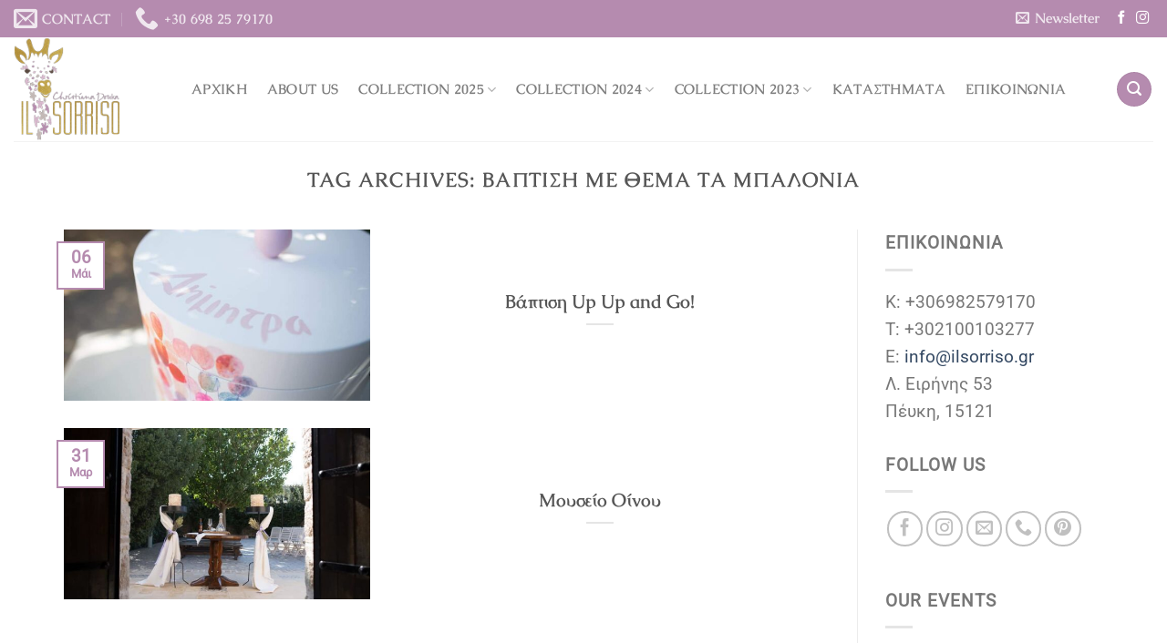

--- FILE ---
content_type: text/html; charset=UTF-8
request_url: https://ilsorriso.gr/tag/%CE%B2%CE%AC%CF%80%CF%84%CE%B9%CF%83%CE%B7-%CE%BC%CE%B5-%CE%B8%CE%AD%CE%BC%CE%B1-%CF%84%CE%B1-%CE%BC%CF%80%CE%B1%CE%BB%CF%8C%CE%BD%CE%B9%CE%B1/
body_size: 25688
content:
<!DOCTYPE html>
<html lang="el" prefix="og: https://ogp.me/ns#" class="loading-site no-js">
<head>
	<meta charset="UTF-8" />
	<link rel="profile" href="http://gmpg.org/xfn/11" />
	<link rel="pingback" href="https://ilsorriso.gr/xmlrpc.php" />

	<script>(function(html){html.className = html.className.replace(/\bno-js\b/,'js')})(document.documentElement);</script>
<meta name="viewport" content="width=device-width, initial-scale=1" />
<!-- Search Engine Optimization by Rank Math PRO - https://rankmath.com/ -->
<title>⋆ il sorriso ⋆ HANDMADE AND BESPOKE SERVICES ⋆Κινέτα</title>
<meta name="robots" content="follow, index, max-snippet:-1, max-video-preview:-1, max-image-preview:large"/>
<link rel="canonical" href="https://ilsorriso.gr/tag/%ce%b2%ce%ac%cf%80%cf%84%ce%b9%cf%83%ce%b7-%ce%bc%ce%b5-%ce%b8%ce%ad%ce%bc%ce%b1-%cf%84%ce%b1-%ce%bc%cf%80%ce%b1%ce%bb%cf%8c%ce%bd%ce%b9%ce%b1/" />
<meta property="og:locale" content="el_GR" />
<meta property="og:type" content="article" />
<meta property="og:title" content="⋆ il sorriso ⋆ HANDMADE AND BESPOKE SERVICES ⋆Κινέτα" />
<meta property="og:url" content="https://ilsorriso.gr/tag/%ce%b2%ce%ac%cf%80%cf%84%ce%b9%cf%83%ce%b7-%ce%bc%ce%b5-%ce%b8%ce%ad%ce%bc%ce%b1-%cf%84%ce%b1-%ce%bc%cf%80%ce%b1%ce%bb%cf%8c%ce%bd%ce%b9%ce%b1/" />
<meta property="og:site_name" content="il sorriso ⋆ HANDMADE AND BESPOKE SERVICES ⋆Κινέτα" />
<meta property="article:publisher" content="https://www.facebook.com/ilsorriso.gr/" />
<meta name="twitter:card" content="summary_large_image" />
<meta name="twitter:title" content="⋆ il sorriso ⋆ HANDMADE AND BESPOKE SERVICES ⋆Κινέτα" />
<meta name="twitter:label1" content="Άρθρα" />
<meta name="twitter:data1" content="2" />
<script type="application/ld+json" class="rank-math-schema-pro">{"@context":"https://schema.org","@graph":[{"@type":"Place","@id":"https://ilsorriso.gr/#place","address":{"@type":"PostalAddress","streetAddress":"\u039b\u03b5\u03c9\u03c6. \u0395\u03b9\u03c1\u03ae\u03bd\u03b7\u03c2 53","addressLocality":"\u03a0\u03b5\u03cd\u03ba\u03b7","addressRegion":"Athens","postalCode":"151 21","addressCountry":"\u0395\u03bb\u03bb\u03ac\u03b4\u03b1"}},{"@type":"LocalBusiness","@id":"https://ilsorriso.gr/#organization","name":"ilsorriso","url":"https://ilsorriso.gr","sameAs":["https://www.facebook.com/ilsorriso.gr/"],"email":"info@ilsorriso.gr","address":{"@type":"PostalAddress","streetAddress":"\u039b\u03b5\u03c9\u03c6. \u0395\u03b9\u03c1\u03ae\u03bd\u03b7\u03c2 53","addressLocality":"\u03a0\u03b5\u03cd\u03ba\u03b7","addressRegion":"Athens","postalCode":"151 21","addressCountry":"\u0395\u03bb\u03bb\u03ac\u03b4\u03b1"},"logo":{"@type":"ImageObject","@id":"https://ilsorriso.gr/#logo","url":"https://ilsorriso.gr/wp-content/uploads/2021/05/IL-SORRISO-LOGO.png","contentUrl":"https://ilsorriso.gr/wp-content/uploads/2021/05/IL-SORRISO-LOGO.png","caption":"ilsorriso","inLanguage":"el","width":"135","height":"130"},"openingHours":["Monday,Tuesday,Wednesday,Thursday,Friday,Saturday,Sunday 09:00-17:00"],"location":{"@id":"https://ilsorriso.gr/#place"},"image":{"@id":"https://ilsorriso.gr/#logo"},"telephone":"+30 210 0103277"},{"@type":"WebSite","@id":"https://ilsorriso.gr/#website","url":"https://ilsorriso.gr","name":"ilsorriso","publisher":{"@id":"https://ilsorriso.gr/#organization"},"inLanguage":"el"},{"@type":"BreadcrumbList","@id":"https://ilsorriso.gr/tag/%ce%b2%ce%ac%cf%80%cf%84%ce%b9%cf%83%ce%b7-%ce%bc%ce%b5-%ce%b8%ce%ad%ce%bc%ce%b1-%cf%84%ce%b1-%ce%bc%cf%80%ce%b1%ce%bb%cf%8c%ce%bd%ce%b9%ce%b1/#breadcrumb","itemListElement":[{"@type":"ListItem","position":"1","item":{"@id":"https://ilsorriso.gr","name":"\u0391\u03c1\u03c7\u03b9\u03ba\u03ae"}},{"@type":"ListItem","position":"2","item":{"@id":"https://ilsorriso.gr/tag/%ce%b2%ce%ac%cf%80%cf%84%ce%b9%cf%83%ce%b7-%ce%bc%ce%b5-%ce%b8%ce%ad%ce%bc%ce%b1-%cf%84%ce%b1-%ce%bc%cf%80%ce%b1%ce%bb%cf%8c%ce%bd%ce%b9%ce%b1/","name":"\u03b2\u03ac\u03c0\u03c4\u03b9\u03c3\u03b7 \u03bc\u03b5 \u03b8\u03ad\u03bc\u03b1 \u03c4\u03b1 \u03bc\u03c0\u03b1\u03bb\u03cc\u03bd\u03b9\u03b1"}}]},{"@type":"CollectionPage","@id":"https://ilsorriso.gr/tag/%ce%b2%ce%ac%cf%80%cf%84%ce%b9%cf%83%ce%b7-%ce%bc%ce%b5-%ce%b8%ce%ad%ce%bc%ce%b1-%cf%84%ce%b1-%ce%bc%cf%80%ce%b1%ce%bb%cf%8c%ce%bd%ce%b9%ce%b1/#webpage","url":"https://ilsorriso.gr/tag/%ce%b2%ce%ac%cf%80%cf%84%ce%b9%cf%83%ce%b7-%ce%bc%ce%b5-%ce%b8%ce%ad%ce%bc%ce%b1-%cf%84%ce%b1-%ce%bc%cf%80%ce%b1%ce%bb%cf%8c%ce%bd%ce%b9%ce%b1/","name":"\u22c6 il sorriso \u22c6 HANDMADE AND BESPOKE SERVICES \u22c6\u039a\u03b9\u03bd\u03ad\u03c4\u03b1","isPartOf":{"@id":"https://ilsorriso.gr/#website"},"inLanguage":"el","breadcrumb":{"@id":"https://ilsorriso.gr/tag/%ce%b2%ce%ac%cf%80%cf%84%ce%b9%cf%83%ce%b7-%ce%bc%ce%b5-%ce%b8%ce%ad%ce%bc%ce%b1-%cf%84%ce%b1-%ce%bc%cf%80%ce%b1%ce%bb%cf%8c%ce%bd%ce%b9%ce%b1/#breadcrumb"}}]}</script>
<!-- /Rank Math WordPress SEO plugin -->

<link rel='prefetch' href='https://ilsorriso.gr/wp-content/themes/flatsome/assets/js/flatsome.js?ver=e1ad26bd5672989785e1' />
<link rel='prefetch' href='https://ilsorriso.gr/wp-content/themes/flatsome/assets/js/chunk.slider.js?ver=3.19.12' />
<link rel='prefetch' href='https://ilsorriso.gr/wp-content/themes/flatsome/assets/js/chunk.popups.js?ver=3.19.12' />
<link rel='prefetch' href='https://ilsorriso.gr/wp-content/themes/flatsome/assets/js/chunk.tooltips.js?ver=3.19.12' />
<link rel='prefetch' href='https://ilsorriso.gr/wp-content/themes/flatsome/assets/js/woocommerce.js?ver=dd6035ce106022a74757' />
<link rel="alternate" type="application/rss+xml" title="Ροή RSS &raquo; il sorriso ⋆ HANDMADE AND BESPOKE SERVICES ⋆Κινέτα" href="https://ilsorriso.gr/feed/" />
<link rel="alternate" type="application/rss+xml" title="Ροή Σχολίων &raquo; il sorriso ⋆ HANDMADE AND BESPOKE SERVICES ⋆Κινέτα" href="https://ilsorriso.gr/comments/feed/" />
<link rel="alternate" type="application/rss+xml" title="Ετικέτα ροής il sorriso ⋆ HANDMADE AND BESPOKE SERVICES ⋆Κινέτα &raquo; βάπτιση με θέμα τα μπαλόνια" href="https://ilsorriso.gr/tag/%ce%b2%ce%ac%cf%80%cf%84%ce%b9%cf%83%ce%b7-%ce%bc%ce%b5-%ce%b8%ce%ad%ce%bc%ce%b1-%cf%84%ce%b1-%ce%bc%cf%80%ce%b1%ce%bb%cf%8c%ce%bd%ce%b9%ce%b1/feed/" />
<style id='wp-img-auto-sizes-contain-inline-css' type='text/css'>
img:is([sizes=auto i],[sizes^="auto," i]){contain-intrinsic-size:3000px 1500px}
/*# sourceURL=wp-img-auto-sizes-contain-inline-css */
</style>
<link rel='stylesheet' id='formidable-css' href='https://ilsorriso.gr/wp-content/plugins/formidable/css/formidableforms.css?ver=430958' type='text/css' media='all' />
<style id='woocommerce-inline-inline-css' type='text/css'>
.woocommerce form .form-row .required { visibility: visible; }
/*# sourceURL=woocommerce-inline-inline-css */
</style>
<link rel='stylesheet' id='brands-styles-css' href='https://ilsorriso.gr/wp-content/plugins/woocommerce/assets/css/brands.css?ver=9.8.2' type='text/css' media='all' />
<style id='akismet-widget-style-inline-css' type='text/css'>

			.a-stats {
				--akismet-color-mid-green: #357b49;
				--akismet-color-white: #fff;
				--akismet-color-light-grey: #f6f7f7;

				max-width: 350px;
				width: auto;
			}

			.a-stats * {
				all: unset;
				box-sizing: border-box;
			}

			.a-stats strong {
				font-weight: 600;
			}

			.a-stats a.a-stats__link,
			.a-stats a.a-stats__link:visited,
			.a-stats a.a-stats__link:active {
				background: var(--akismet-color-mid-green);
				border: none;
				box-shadow: none;
				border-radius: 8px;
				color: var(--akismet-color-white);
				cursor: pointer;
				display: block;
				font-family: -apple-system, BlinkMacSystemFont, 'Segoe UI', 'Roboto', 'Oxygen-Sans', 'Ubuntu', 'Cantarell', 'Helvetica Neue', sans-serif;
				font-weight: 500;
				padding: 12px;
				text-align: center;
				text-decoration: none;
				transition: all 0.2s ease;
			}

			/* Extra specificity to deal with TwentyTwentyOne focus style */
			.widget .a-stats a.a-stats__link:focus {
				background: var(--akismet-color-mid-green);
				color: var(--akismet-color-white);
				text-decoration: none;
			}

			.a-stats a.a-stats__link:hover {
				filter: brightness(110%);
				box-shadow: 0 4px 12px rgba(0, 0, 0, 0.06), 0 0 2px rgba(0, 0, 0, 0.16);
			}

			.a-stats .count {
				color: var(--akismet-color-white);
				display: block;
				font-size: 1.5em;
				line-height: 1.4;
				padding: 0 13px;
				white-space: nowrap;
			}
		
/*# sourceURL=akismet-widget-style-inline-css */
</style>
<link rel='stylesheet' id='flatsome-main-css' href='https://ilsorriso.gr/wp-content/themes/flatsome/assets/css/flatsome.css?ver=3.19.12' type='text/css' media='all' />
<style id='flatsome-main-inline-css' type='text/css'>
@font-face {
				font-family: "fl-icons";
				font-display: block;
				src: url(https://ilsorriso.gr/wp-content/themes/flatsome/assets/css/icons/fl-icons.eot?v=3.19.12);
				src:
					url(https://ilsorriso.gr/wp-content/themes/flatsome/assets/css/icons/fl-icons.eot#iefix?v=3.19.12) format("embedded-opentype"),
					url(https://ilsorriso.gr/wp-content/themes/flatsome/assets/css/icons/fl-icons.woff2?v=3.19.12) format("woff2"),
					url(https://ilsorriso.gr/wp-content/themes/flatsome/assets/css/icons/fl-icons.ttf?v=3.19.12) format("truetype"),
					url(https://ilsorriso.gr/wp-content/themes/flatsome/assets/css/icons/fl-icons.woff?v=3.19.12) format("woff"),
					url(https://ilsorriso.gr/wp-content/themes/flatsome/assets/css/icons/fl-icons.svg?v=3.19.12#fl-icons) format("svg");
			}
/*# sourceURL=flatsome-main-inline-css */
</style>
<link rel='stylesheet' id='flatsome-shop-css' href='https://ilsorriso.gr/wp-content/themes/flatsome/assets/css/flatsome-shop.css?ver=3.19.12' type='text/css' media='all' />
<link rel='stylesheet' id='flatsome-style-css' href='https://ilsorriso.gr/wp-content/themes/flatsome-child/style.css?ver=3.0' type='text/css' media='all' />
<script type="text/javascript" src="https://ilsorriso.gr/wp-includes/js/jquery/jquery.min.js?ver=3.7.1" id="jquery-core-js"></script>
<script type="text/javascript" src="https://ilsorriso.gr/wp-content/plugins/woocommerce/assets/js/jquery-blockui/jquery.blockUI.min.js?ver=2.7.0-wc.9.8.2" id="jquery-blockui-js" data-wp-strategy="defer"></script>
<script type="text/javascript" src="https://ilsorriso.gr/wp-content/plugins/woocommerce/assets/js/js-cookie/js.cookie.min.js?ver=2.1.4-wc.9.8.2" id="js-cookie-js" data-wp-strategy="defer"></script>
<link rel="https://api.w.org/" href="https://ilsorriso.gr/wp-json/" /><link rel="alternate" title="JSON" type="application/json" href="https://ilsorriso.gr/wp-json/wp/v2/tags/897" /><link rel="EditURI" type="application/rsd+xml" title="RSD" href="https://ilsorriso.gr/xmlrpc.php?rsd" />
<meta name="generator" content="WordPress 6.9" />
<script>document.documentElement.className += " js";</script>
<meta name="google-site-verification" content="vHf8l6zbWQMD9x92z19UQQERQKIQ9hJVkthYsrSi3ks" />	<noscript><style>.woocommerce-product-gallery{ opacity: 1 !important; }</style></noscript>
	<script type="text/javascript" id="google_gtagjs" src="https://www.googletagmanager.com/gtag/js?id=G-2DHQK474BM" async="async"></script>
<script type="text/javascript" id="google_gtagjs-inline">
/* <![CDATA[ */
window.dataLayer = window.dataLayer || [];function gtag(){dataLayer.push(arguments);}gtag('js', new Date());gtag('config', 'G-2DHQK474BM', {} );
/* ]]> */
</script>
<link rel="icon" href="https://ilsorriso.gr/wp-content/uploads/2018/11/cropped-is_new_favicon-32x32.jpg" sizes="32x32" />
<link rel="icon" href="https://ilsorriso.gr/wp-content/uploads/2018/11/cropped-is_new_favicon-192x192.jpg" sizes="192x192" />
<link rel="apple-touch-icon" href="https://ilsorriso.gr/wp-content/uploads/2018/11/cropped-is_new_favicon-180x180.jpg" />
<meta name="msapplication-TileImage" content="https://ilsorriso.gr/wp-content/uploads/2018/11/cropped-is_new_favicon-270x270.jpg" />
<style id="custom-css" type="text/css">:root {--primary-color: #b58baf;--fs-color-primary: #b58baf;--fs-color-secondary: #ad9646;--fs-color-success: #62c06b;--fs-color-alert: #b20000;--fs-experimental-link-color: #334862;--fs-experimental-link-color-hover: #111;}.tooltipster-base {--tooltip-color: #fff;--tooltip-bg-color: #000;}.off-canvas-right .mfp-content, .off-canvas-left .mfp-content {--drawer-width: 300px;}.off-canvas .mfp-content.off-canvas-cart {--drawer-width: 360px;}.container-width, .full-width .ubermenu-nav, .container, .row{max-width: 1170px}.row.row-collapse{max-width: 1140px}.row.row-small{max-width: 1162.5px}.row.row-large{max-width: 1200px}.header-main{height: 114px}#logo img{max-height: 114px}#logo{width:165px;}#logo img{padding:1px 0;}.header-bottom{min-height: 10px}.header-top{min-height: 30px}.transparent .header-main{height: 30px}.transparent #logo img{max-height: 30px}.has-transparent + .page-title:first-of-type,.has-transparent + #main > .page-title,.has-transparent + #main > div > .page-title,.has-transparent + #main .page-header-wrapper:first-of-type .page-title{padding-top: 110px;}.header.show-on-scroll,.stuck .header-main{height:70px!important}.stuck #logo img{max-height: 70px!important}.search-form{ width: 100%;}.header-bg-color {background-color: rgba(255,255,255,0.9)}.header-bottom {background-color: #f1f1f1}.top-bar-nav > li > a{line-height: 16px }.header-main .nav > li > a{line-height: 16px }.stuck .header-main .nav > li > a{line-height: 50px }.header-bottom-nav > li > a{line-height: 55px }@media (max-width: 549px) {.header-main{height: 139px}#logo img{max-height: 139px}}.main-menu-overlay{background-color: #613A43}.nav-dropdown-has-arrow.nav-dropdown-has-border li.has-dropdown:before{border-bottom-color: #fff;}.nav .nav-dropdown{border-color: #fff }.nav-dropdown{font-size:100%}.nav-dropdown-has-arrow li.has-dropdown:after{border-bottom-color: #FFF;}.nav .nav-dropdown{background-color: #FFF}body{font-size: 120%;}@media screen and (max-width: 549px){body{font-size: 100%;}}body{font-family: Roboto, sans-serif;}body {font-weight: 400;font-style: normal;}.nav > li > a {font-family: Caudex, sans-serif;}.mobile-sidebar-levels-2 .nav > li > ul > li > a {font-family: Caudex, sans-serif;}.nav > li > a,.mobile-sidebar-levels-2 .nav > li > ul > li > a {font-weight: 700;font-style: normal;}h1,h2,h3,h4,h5,h6,.heading-font, .off-canvas-center .nav-sidebar.nav-vertical > li > a{font-family: Caudex, sans-serif;}h1,h2,h3,h4,h5,h6,.heading-font,.banner h1,.banner h2 {font-weight: 700;font-style: normal;}.alt-font{font-family: "Open Sans", sans-serif;}.shop-page-title.featured-title .title-overlay{background-color: #b58baf;}.has-equal-box-heights .box-image {padding-top: 100%;}.shop-page-title.featured-title .title-bg{background-image: url(https://www.ilsorriso.gr/wp-content/uploads/2018/02/lunchbags_daskala_nona_fili_tiny.jpg);}.pswp__bg,.mfp-bg.mfp-ready{background-color: rgba(181,139,175,0.75)}@media screen and (min-width: 550px){.products .box-vertical .box-image{min-width: 247px!important;width: 247px!important;}}.absolute-footer, html{background-color: #fff}.nav-vertical-fly-out > li + li {border-top-width: 1px; border-top-style: solid;}/* Custom CSS */#top-link {display: block!important;}.label-new.menu-item > a:after{content:"New";}.label-hot.menu-item > a:after{content:"Hot";}.label-sale.menu-item > a:after{content:"Sale";}.label-popular.menu-item > a:after{content:"Popular";}</style>		<style type="text/css" id="wp-custom-css">
			.woocommerce-ordering, .woocommerce-ordering select {
    animation: none;
    display: none;
    margin: 5px 0;
}		</style>
		<style id="kirki-inline-styles">/* greek-ext */
@font-face {
  font-family: 'Caudex';
  font-style: normal;
  font-weight: 700;
  font-display: swap;
  src: url(https://ilsorriso.gr/wp-content/fonts/caudex/esDT311QOP6BJUrwdteUnp8DKpE.woff2) format('woff2');
  unicode-range: U+1F00-1FFF;
}
/* greek */
@font-face {
  font-family: 'Caudex';
  font-style: normal;
  font-weight: 700;
  font-display: swap;
  src: url(https://ilsorriso.gr/wp-content/fonts/caudex/esDT311QOP6BJUrwdteUkZ8DKpE.woff2) format('woff2');
  unicode-range: U+0370-0377, U+037A-037F, U+0384-038A, U+038C, U+038E-03A1, U+03A3-03FF;
}
/* runic */
@font-face {
  font-family: 'Caudex';
  font-style: normal;
  font-weight: 700;
  font-display: swap;
  src: url(https://ilsorriso.gr/wp-content/fonts/caudex/esDT311QOP6BJUrwdteUpp8DKpE.woff2) format('woff2');
  unicode-range: U+16A0-16F8;
}
/* vietnamese */
@font-face {
  font-family: 'Caudex';
  font-style: normal;
  font-weight: 700;
  font-display: swap;
  src: url(https://ilsorriso.gr/wp-content/fonts/caudex/esDT311QOP6BJUrwdteUnZ8DKpE.woff2) format('woff2');
  unicode-range: U+0102-0103, U+0110-0111, U+0128-0129, U+0168-0169, U+01A0-01A1, U+01AF-01B0, U+0300-0301, U+0303-0304, U+0308-0309, U+0323, U+0329, U+1EA0-1EF9, U+20AB;
}
/* latin-ext */
@font-face {
  font-family: 'Caudex';
  font-style: normal;
  font-weight: 700;
  font-display: swap;
  src: url(https://ilsorriso.gr/wp-content/fonts/caudex/esDT311QOP6BJUrwdteUnJ8DKpE.woff2) format('woff2');
  unicode-range: U+0100-02BA, U+02BD-02C5, U+02C7-02CC, U+02CE-02D7, U+02DD-02FF, U+0304, U+0308, U+0329, U+1D00-1DBF, U+1E00-1E9F, U+1EF2-1EFF, U+2020, U+20A0-20AB, U+20AD-20C0, U+2113, U+2C60-2C7F, U+A720-A7FF;
}
/* latin */
@font-face {
  font-family: 'Caudex';
  font-style: normal;
  font-weight: 700;
  font-display: swap;
  src: url(https://ilsorriso.gr/wp-content/fonts/caudex/esDT311QOP6BJUrwdteUkp8D.woff2) format('woff2');
  unicode-range: U+0000-00FF, U+0131, U+0152-0153, U+02BB-02BC, U+02C6, U+02DA, U+02DC, U+0304, U+0308, U+0329, U+2000-206F, U+20AC, U+2122, U+2191, U+2193, U+2212, U+2215, U+FEFF, U+FFFD;
}/* cyrillic-ext */
@font-face {
  font-family: 'Roboto';
  font-style: normal;
  font-weight: 400;
  font-stretch: 100%;
  font-display: swap;
  src: url(https://ilsorriso.gr/wp-content/fonts/roboto/KFOMCnqEu92Fr1ME7kSn66aGLdTylUAMQXC89YmC2DPNWubEbVmZiArmlw.woff2) format('woff2');
  unicode-range: U+0460-052F, U+1C80-1C8A, U+20B4, U+2DE0-2DFF, U+A640-A69F, U+FE2E-FE2F;
}
/* cyrillic */
@font-face {
  font-family: 'Roboto';
  font-style: normal;
  font-weight: 400;
  font-stretch: 100%;
  font-display: swap;
  src: url(https://ilsorriso.gr/wp-content/fonts/roboto/KFOMCnqEu92Fr1ME7kSn66aGLdTylUAMQXC89YmC2DPNWubEbVmQiArmlw.woff2) format('woff2');
  unicode-range: U+0301, U+0400-045F, U+0490-0491, U+04B0-04B1, U+2116;
}
/* greek-ext */
@font-face {
  font-family: 'Roboto';
  font-style: normal;
  font-weight: 400;
  font-stretch: 100%;
  font-display: swap;
  src: url(https://ilsorriso.gr/wp-content/fonts/roboto/KFOMCnqEu92Fr1ME7kSn66aGLdTylUAMQXC89YmC2DPNWubEbVmYiArmlw.woff2) format('woff2');
  unicode-range: U+1F00-1FFF;
}
/* greek */
@font-face {
  font-family: 'Roboto';
  font-style: normal;
  font-weight: 400;
  font-stretch: 100%;
  font-display: swap;
  src: url(https://ilsorriso.gr/wp-content/fonts/roboto/KFOMCnqEu92Fr1ME7kSn66aGLdTylUAMQXC89YmC2DPNWubEbVmXiArmlw.woff2) format('woff2');
  unicode-range: U+0370-0377, U+037A-037F, U+0384-038A, U+038C, U+038E-03A1, U+03A3-03FF;
}
/* math */
@font-face {
  font-family: 'Roboto';
  font-style: normal;
  font-weight: 400;
  font-stretch: 100%;
  font-display: swap;
  src: url(https://ilsorriso.gr/wp-content/fonts/roboto/KFOMCnqEu92Fr1ME7kSn66aGLdTylUAMQXC89YmC2DPNWubEbVnoiArmlw.woff2) format('woff2');
  unicode-range: U+0302-0303, U+0305, U+0307-0308, U+0310, U+0312, U+0315, U+031A, U+0326-0327, U+032C, U+032F-0330, U+0332-0333, U+0338, U+033A, U+0346, U+034D, U+0391-03A1, U+03A3-03A9, U+03B1-03C9, U+03D1, U+03D5-03D6, U+03F0-03F1, U+03F4-03F5, U+2016-2017, U+2034-2038, U+203C, U+2040, U+2043, U+2047, U+2050, U+2057, U+205F, U+2070-2071, U+2074-208E, U+2090-209C, U+20D0-20DC, U+20E1, U+20E5-20EF, U+2100-2112, U+2114-2115, U+2117-2121, U+2123-214F, U+2190, U+2192, U+2194-21AE, U+21B0-21E5, U+21F1-21F2, U+21F4-2211, U+2213-2214, U+2216-22FF, U+2308-230B, U+2310, U+2319, U+231C-2321, U+2336-237A, U+237C, U+2395, U+239B-23B7, U+23D0, U+23DC-23E1, U+2474-2475, U+25AF, U+25B3, U+25B7, U+25BD, U+25C1, U+25CA, U+25CC, U+25FB, U+266D-266F, U+27C0-27FF, U+2900-2AFF, U+2B0E-2B11, U+2B30-2B4C, U+2BFE, U+3030, U+FF5B, U+FF5D, U+1D400-1D7FF, U+1EE00-1EEFF;
}
/* symbols */
@font-face {
  font-family: 'Roboto';
  font-style: normal;
  font-weight: 400;
  font-stretch: 100%;
  font-display: swap;
  src: url(https://ilsorriso.gr/wp-content/fonts/roboto/KFOMCnqEu92Fr1ME7kSn66aGLdTylUAMQXC89YmC2DPNWubEbVn6iArmlw.woff2) format('woff2');
  unicode-range: U+0001-000C, U+000E-001F, U+007F-009F, U+20DD-20E0, U+20E2-20E4, U+2150-218F, U+2190, U+2192, U+2194-2199, U+21AF, U+21E6-21F0, U+21F3, U+2218-2219, U+2299, U+22C4-22C6, U+2300-243F, U+2440-244A, U+2460-24FF, U+25A0-27BF, U+2800-28FF, U+2921-2922, U+2981, U+29BF, U+29EB, U+2B00-2BFF, U+4DC0-4DFF, U+FFF9-FFFB, U+10140-1018E, U+10190-1019C, U+101A0, U+101D0-101FD, U+102E0-102FB, U+10E60-10E7E, U+1D2C0-1D2D3, U+1D2E0-1D37F, U+1F000-1F0FF, U+1F100-1F1AD, U+1F1E6-1F1FF, U+1F30D-1F30F, U+1F315, U+1F31C, U+1F31E, U+1F320-1F32C, U+1F336, U+1F378, U+1F37D, U+1F382, U+1F393-1F39F, U+1F3A7-1F3A8, U+1F3AC-1F3AF, U+1F3C2, U+1F3C4-1F3C6, U+1F3CA-1F3CE, U+1F3D4-1F3E0, U+1F3ED, U+1F3F1-1F3F3, U+1F3F5-1F3F7, U+1F408, U+1F415, U+1F41F, U+1F426, U+1F43F, U+1F441-1F442, U+1F444, U+1F446-1F449, U+1F44C-1F44E, U+1F453, U+1F46A, U+1F47D, U+1F4A3, U+1F4B0, U+1F4B3, U+1F4B9, U+1F4BB, U+1F4BF, U+1F4C8-1F4CB, U+1F4D6, U+1F4DA, U+1F4DF, U+1F4E3-1F4E6, U+1F4EA-1F4ED, U+1F4F7, U+1F4F9-1F4FB, U+1F4FD-1F4FE, U+1F503, U+1F507-1F50B, U+1F50D, U+1F512-1F513, U+1F53E-1F54A, U+1F54F-1F5FA, U+1F610, U+1F650-1F67F, U+1F687, U+1F68D, U+1F691, U+1F694, U+1F698, U+1F6AD, U+1F6B2, U+1F6B9-1F6BA, U+1F6BC, U+1F6C6-1F6CF, U+1F6D3-1F6D7, U+1F6E0-1F6EA, U+1F6F0-1F6F3, U+1F6F7-1F6FC, U+1F700-1F7FF, U+1F800-1F80B, U+1F810-1F847, U+1F850-1F859, U+1F860-1F887, U+1F890-1F8AD, U+1F8B0-1F8BB, U+1F8C0-1F8C1, U+1F900-1F90B, U+1F93B, U+1F946, U+1F984, U+1F996, U+1F9E9, U+1FA00-1FA6F, U+1FA70-1FA7C, U+1FA80-1FA89, U+1FA8F-1FAC6, U+1FACE-1FADC, U+1FADF-1FAE9, U+1FAF0-1FAF8, U+1FB00-1FBFF;
}
/* vietnamese */
@font-face {
  font-family: 'Roboto';
  font-style: normal;
  font-weight: 400;
  font-stretch: 100%;
  font-display: swap;
  src: url(https://ilsorriso.gr/wp-content/fonts/roboto/KFOMCnqEu92Fr1ME7kSn66aGLdTylUAMQXC89YmC2DPNWubEbVmbiArmlw.woff2) format('woff2');
  unicode-range: U+0102-0103, U+0110-0111, U+0128-0129, U+0168-0169, U+01A0-01A1, U+01AF-01B0, U+0300-0301, U+0303-0304, U+0308-0309, U+0323, U+0329, U+1EA0-1EF9, U+20AB;
}
/* latin-ext */
@font-face {
  font-family: 'Roboto';
  font-style: normal;
  font-weight: 400;
  font-stretch: 100%;
  font-display: swap;
  src: url(https://ilsorriso.gr/wp-content/fonts/roboto/KFOMCnqEu92Fr1ME7kSn66aGLdTylUAMQXC89YmC2DPNWubEbVmaiArmlw.woff2) format('woff2');
  unicode-range: U+0100-02BA, U+02BD-02C5, U+02C7-02CC, U+02CE-02D7, U+02DD-02FF, U+0304, U+0308, U+0329, U+1D00-1DBF, U+1E00-1E9F, U+1EF2-1EFF, U+2020, U+20A0-20AB, U+20AD-20C0, U+2113, U+2C60-2C7F, U+A720-A7FF;
}
/* latin */
@font-face {
  font-family: 'Roboto';
  font-style: normal;
  font-weight: 400;
  font-stretch: 100%;
  font-display: swap;
  src: url(https://ilsorriso.gr/wp-content/fonts/roboto/KFOMCnqEu92Fr1ME7kSn66aGLdTylUAMQXC89YmC2DPNWubEbVmUiAo.woff2) format('woff2');
  unicode-range: U+0000-00FF, U+0131, U+0152-0153, U+02BB-02BC, U+02C6, U+02DA, U+02DC, U+0304, U+0308, U+0329, U+2000-206F, U+20AC, U+2122, U+2191, U+2193, U+2212, U+2215, U+FEFF, U+FFFD;
}/* cyrillic-ext */
@font-face {
  font-family: 'Open Sans';
  font-style: normal;
  font-weight: 400;
  font-stretch: 100%;
  font-display: swap;
  src: url(https://ilsorriso.gr/wp-content/fonts/open-sans/memSYaGs126MiZpBA-UvWbX2vVnXBbObj2OVZyOOSr4dVJWUgsjZ0B4taVIGxA.woff2) format('woff2');
  unicode-range: U+0460-052F, U+1C80-1C8A, U+20B4, U+2DE0-2DFF, U+A640-A69F, U+FE2E-FE2F;
}
/* cyrillic */
@font-face {
  font-family: 'Open Sans';
  font-style: normal;
  font-weight: 400;
  font-stretch: 100%;
  font-display: swap;
  src: url(https://ilsorriso.gr/wp-content/fonts/open-sans/memSYaGs126MiZpBA-UvWbX2vVnXBbObj2OVZyOOSr4dVJWUgsjZ0B4kaVIGxA.woff2) format('woff2');
  unicode-range: U+0301, U+0400-045F, U+0490-0491, U+04B0-04B1, U+2116;
}
/* greek-ext */
@font-face {
  font-family: 'Open Sans';
  font-style: normal;
  font-weight: 400;
  font-stretch: 100%;
  font-display: swap;
  src: url(https://ilsorriso.gr/wp-content/fonts/open-sans/memSYaGs126MiZpBA-UvWbX2vVnXBbObj2OVZyOOSr4dVJWUgsjZ0B4saVIGxA.woff2) format('woff2');
  unicode-range: U+1F00-1FFF;
}
/* greek */
@font-face {
  font-family: 'Open Sans';
  font-style: normal;
  font-weight: 400;
  font-stretch: 100%;
  font-display: swap;
  src: url(https://ilsorriso.gr/wp-content/fonts/open-sans/memSYaGs126MiZpBA-UvWbX2vVnXBbObj2OVZyOOSr4dVJWUgsjZ0B4jaVIGxA.woff2) format('woff2');
  unicode-range: U+0370-0377, U+037A-037F, U+0384-038A, U+038C, U+038E-03A1, U+03A3-03FF;
}
/* hebrew */
@font-face {
  font-family: 'Open Sans';
  font-style: normal;
  font-weight: 400;
  font-stretch: 100%;
  font-display: swap;
  src: url(https://ilsorriso.gr/wp-content/fonts/open-sans/memSYaGs126MiZpBA-UvWbX2vVnXBbObj2OVZyOOSr4dVJWUgsjZ0B4iaVIGxA.woff2) format('woff2');
  unicode-range: U+0307-0308, U+0590-05FF, U+200C-2010, U+20AA, U+25CC, U+FB1D-FB4F;
}
/* math */
@font-face {
  font-family: 'Open Sans';
  font-style: normal;
  font-weight: 400;
  font-stretch: 100%;
  font-display: swap;
  src: url(https://ilsorriso.gr/wp-content/fonts/open-sans/memSYaGs126MiZpBA-UvWbX2vVnXBbObj2OVZyOOSr4dVJWUgsjZ0B5caVIGxA.woff2) format('woff2');
  unicode-range: U+0302-0303, U+0305, U+0307-0308, U+0310, U+0312, U+0315, U+031A, U+0326-0327, U+032C, U+032F-0330, U+0332-0333, U+0338, U+033A, U+0346, U+034D, U+0391-03A1, U+03A3-03A9, U+03B1-03C9, U+03D1, U+03D5-03D6, U+03F0-03F1, U+03F4-03F5, U+2016-2017, U+2034-2038, U+203C, U+2040, U+2043, U+2047, U+2050, U+2057, U+205F, U+2070-2071, U+2074-208E, U+2090-209C, U+20D0-20DC, U+20E1, U+20E5-20EF, U+2100-2112, U+2114-2115, U+2117-2121, U+2123-214F, U+2190, U+2192, U+2194-21AE, U+21B0-21E5, U+21F1-21F2, U+21F4-2211, U+2213-2214, U+2216-22FF, U+2308-230B, U+2310, U+2319, U+231C-2321, U+2336-237A, U+237C, U+2395, U+239B-23B7, U+23D0, U+23DC-23E1, U+2474-2475, U+25AF, U+25B3, U+25B7, U+25BD, U+25C1, U+25CA, U+25CC, U+25FB, U+266D-266F, U+27C0-27FF, U+2900-2AFF, U+2B0E-2B11, U+2B30-2B4C, U+2BFE, U+3030, U+FF5B, U+FF5D, U+1D400-1D7FF, U+1EE00-1EEFF;
}
/* symbols */
@font-face {
  font-family: 'Open Sans';
  font-style: normal;
  font-weight: 400;
  font-stretch: 100%;
  font-display: swap;
  src: url(https://ilsorriso.gr/wp-content/fonts/open-sans/memSYaGs126MiZpBA-UvWbX2vVnXBbObj2OVZyOOSr4dVJWUgsjZ0B5OaVIGxA.woff2) format('woff2');
  unicode-range: U+0001-000C, U+000E-001F, U+007F-009F, U+20DD-20E0, U+20E2-20E4, U+2150-218F, U+2190, U+2192, U+2194-2199, U+21AF, U+21E6-21F0, U+21F3, U+2218-2219, U+2299, U+22C4-22C6, U+2300-243F, U+2440-244A, U+2460-24FF, U+25A0-27BF, U+2800-28FF, U+2921-2922, U+2981, U+29BF, U+29EB, U+2B00-2BFF, U+4DC0-4DFF, U+FFF9-FFFB, U+10140-1018E, U+10190-1019C, U+101A0, U+101D0-101FD, U+102E0-102FB, U+10E60-10E7E, U+1D2C0-1D2D3, U+1D2E0-1D37F, U+1F000-1F0FF, U+1F100-1F1AD, U+1F1E6-1F1FF, U+1F30D-1F30F, U+1F315, U+1F31C, U+1F31E, U+1F320-1F32C, U+1F336, U+1F378, U+1F37D, U+1F382, U+1F393-1F39F, U+1F3A7-1F3A8, U+1F3AC-1F3AF, U+1F3C2, U+1F3C4-1F3C6, U+1F3CA-1F3CE, U+1F3D4-1F3E0, U+1F3ED, U+1F3F1-1F3F3, U+1F3F5-1F3F7, U+1F408, U+1F415, U+1F41F, U+1F426, U+1F43F, U+1F441-1F442, U+1F444, U+1F446-1F449, U+1F44C-1F44E, U+1F453, U+1F46A, U+1F47D, U+1F4A3, U+1F4B0, U+1F4B3, U+1F4B9, U+1F4BB, U+1F4BF, U+1F4C8-1F4CB, U+1F4D6, U+1F4DA, U+1F4DF, U+1F4E3-1F4E6, U+1F4EA-1F4ED, U+1F4F7, U+1F4F9-1F4FB, U+1F4FD-1F4FE, U+1F503, U+1F507-1F50B, U+1F50D, U+1F512-1F513, U+1F53E-1F54A, U+1F54F-1F5FA, U+1F610, U+1F650-1F67F, U+1F687, U+1F68D, U+1F691, U+1F694, U+1F698, U+1F6AD, U+1F6B2, U+1F6B9-1F6BA, U+1F6BC, U+1F6C6-1F6CF, U+1F6D3-1F6D7, U+1F6E0-1F6EA, U+1F6F0-1F6F3, U+1F6F7-1F6FC, U+1F700-1F7FF, U+1F800-1F80B, U+1F810-1F847, U+1F850-1F859, U+1F860-1F887, U+1F890-1F8AD, U+1F8B0-1F8BB, U+1F8C0-1F8C1, U+1F900-1F90B, U+1F93B, U+1F946, U+1F984, U+1F996, U+1F9E9, U+1FA00-1FA6F, U+1FA70-1FA7C, U+1FA80-1FA89, U+1FA8F-1FAC6, U+1FACE-1FADC, U+1FADF-1FAE9, U+1FAF0-1FAF8, U+1FB00-1FBFF;
}
/* vietnamese */
@font-face {
  font-family: 'Open Sans';
  font-style: normal;
  font-weight: 400;
  font-stretch: 100%;
  font-display: swap;
  src: url(https://ilsorriso.gr/wp-content/fonts/open-sans/memSYaGs126MiZpBA-UvWbX2vVnXBbObj2OVZyOOSr4dVJWUgsjZ0B4vaVIGxA.woff2) format('woff2');
  unicode-range: U+0102-0103, U+0110-0111, U+0128-0129, U+0168-0169, U+01A0-01A1, U+01AF-01B0, U+0300-0301, U+0303-0304, U+0308-0309, U+0323, U+0329, U+1EA0-1EF9, U+20AB;
}
/* latin-ext */
@font-face {
  font-family: 'Open Sans';
  font-style: normal;
  font-weight: 400;
  font-stretch: 100%;
  font-display: swap;
  src: url(https://ilsorriso.gr/wp-content/fonts/open-sans/memSYaGs126MiZpBA-UvWbX2vVnXBbObj2OVZyOOSr4dVJWUgsjZ0B4uaVIGxA.woff2) format('woff2');
  unicode-range: U+0100-02BA, U+02BD-02C5, U+02C7-02CC, U+02CE-02D7, U+02DD-02FF, U+0304, U+0308, U+0329, U+1D00-1DBF, U+1E00-1E9F, U+1EF2-1EFF, U+2020, U+20A0-20AB, U+20AD-20C0, U+2113, U+2C60-2C7F, U+A720-A7FF;
}
/* latin */
@font-face {
  font-family: 'Open Sans';
  font-style: normal;
  font-weight: 400;
  font-stretch: 100%;
  font-display: swap;
  src: url(https://ilsorriso.gr/wp-content/fonts/open-sans/memSYaGs126MiZpBA-UvWbX2vVnXBbObj2OVZyOOSr4dVJWUgsjZ0B4gaVI.woff2) format('woff2');
  unicode-range: U+0000-00FF, U+0131, U+0152-0153, U+02BB-02BC, U+02C6, U+02DA, U+02DC, U+0304, U+0308, U+0329, U+2000-206F, U+20AC, U+2122, U+2191, U+2193, U+2212, U+2215, U+FEFF, U+FFFD;
}</style><style id='wp-block-paragraph-inline-css' type='text/css'>
.is-small-text{font-size:.875em}.is-regular-text{font-size:1em}.is-large-text{font-size:2.25em}.is-larger-text{font-size:3em}.has-drop-cap:not(:focus):first-letter{float:left;font-size:8.4em;font-style:normal;font-weight:100;line-height:.68;margin:.05em .1em 0 0;text-transform:uppercase}body.rtl .has-drop-cap:not(:focus):first-letter{float:none;margin-left:.1em}p.has-drop-cap.has-background{overflow:hidden}:root :where(p.has-background){padding:1.25em 2.375em}:where(p.has-text-color:not(.has-link-color)) a{color:inherit}p.has-text-align-left[style*="writing-mode:vertical-lr"],p.has-text-align-right[style*="writing-mode:vertical-rl"]{rotate:180deg}
/*# sourceURL=https://ilsorriso.gr/wp-includes/blocks/paragraph/style.min.css */
</style>
<link rel='stylesheet' id='wc-blocks-style-css' href='https://ilsorriso.gr/wp-content/plugins/woocommerce/assets/client/blocks/wc-blocks.css?ver=wc-9.8.2' type='text/css' media='all' />
<style id='global-styles-inline-css' type='text/css'>
:root{--wp--preset--aspect-ratio--square: 1;--wp--preset--aspect-ratio--4-3: 4/3;--wp--preset--aspect-ratio--3-4: 3/4;--wp--preset--aspect-ratio--3-2: 3/2;--wp--preset--aspect-ratio--2-3: 2/3;--wp--preset--aspect-ratio--16-9: 16/9;--wp--preset--aspect-ratio--9-16: 9/16;--wp--preset--color--black: #000000;--wp--preset--color--cyan-bluish-gray: #abb8c3;--wp--preset--color--white: #ffffff;--wp--preset--color--pale-pink: #f78da7;--wp--preset--color--vivid-red: #cf2e2e;--wp--preset--color--luminous-vivid-orange: #ff6900;--wp--preset--color--luminous-vivid-amber: #fcb900;--wp--preset--color--light-green-cyan: #7bdcb5;--wp--preset--color--vivid-green-cyan: #00d084;--wp--preset--color--pale-cyan-blue: #8ed1fc;--wp--preset--color--vivid-cyan-blue: #0693e3;--wp--preset--color--vivid-purple: #9b51e0;--wp--preset--color--primary: #b58baf;--wp--preset--color--secondary: #ad9646;--wp--preset--color--success: #62c06b;--wp--preset--color--alert: #b20000;--wp--preset--gradient--vivid-cyan-blue-to-vivid-purple: linear-gradient(135deg,rgb(6,147,227) 0%,rgb(155,81,224) 100%);--wp--preset--gradient--light-green-cyan-to-vivid-green-cyan: linear-gradient(135deg,rgb(122,220,180) 0%,rgb(0,208,130) 100%);--wp--preset--gradient--luminous-vivid-amber-to-luminous-vivid-orange: linear-gradient(135deg,rgb(252,185,0) 0%,rgb(255,105,0) 100%);--wp--preset--gradient--luminous-vivid-orange-to-vivid-red: linear-gradient(135deg,rgb(255,105,0) 0%,rgb(207,46,46) 100%);--wp--preset--gradient--very-light-gray-to-cyan-bluish-gray: linear-gradient(135deg,rgb(238,238,238) 0%,rgb(169,184,195) 100%);--wp--preset--gradient--cool-to-warm-spectrum: linear-gradient(135deg,rgb(74,234,220) 0%,rgb(151,120,209) 20%,rgb(207,42,186) 40%,rgb(238,44,130) 60%,rgb(251,105,98) 80%,rgb(254,248,76) 100%);--wp--preset--gradient--blush-light-purple: linear-gradient(135deg,rgb(255,206,236) 0%,rgb(152,150,240) 100%);--wp--preset--gradient--blush-bordeaux: linear-gradient(135deg,rgb(254,205,165) 0%,rgb(254,45,45) 50%,rgb(107,0,62) 100%);--wp--preset--gradient--luminous-dusk: linear-gradient(135deg,rgb(255,203,112) 0%,rgb(199,81,192) 50%,rgb(65,88,208) 100%);--wp--preset--gradient--pale-ocean: linear-gradient(135deg,rgb(255,245,203) 0%,rgb(182,227,212) 50%,rgb(51,167,181) 100%);--wp--preset--gradient--electric-grass: linear-gradient(135deg,rgb(202,248,128) 0%,rgb(113,206,126) 100%);--wp--preset--gradient--midnight: linear-gradient(135deg,rgb(2,3,129) 0%,rgb(40,116,252) 100%);--wp--preset--font-size--small: 13px;--wp--preset--font-size--medium: 20px;--wp--preset--font-size--large: 36px;--wp--preset--font-size--x-large: 42px;--wp--preset--spacing--20: 0.44rem;--wp--preset--spacing--30: 0.67rem;--wp--preset--spacing--40: 1rem;--wp--preset--spacing--50: 1.5rem;--wp--preset--spacing--60: 2.25rem;--wp--preset--spacing--70: 3.38rem;--wp--preset--spacing--80: 5.06rem;--wp--preset--shadow--natural: 6px 6px 9px rgba(0, 0, 0, 0.2);--wp--preset--shadow--deep: 12px 12px 50px rgba(0, 0, 0, 0.4);--wp--preset--shadow--sharp: 6px 6px 0px rgba(0, 0, 0, 0.2);--wp--preset--shadow--outlined: 6px 6px 0px -3px rgb(255, 255, 255), 6px 6px rgb(0, 0, 0);--wp--preset--shadow--crisp: 6px 6px 0px rgb(0, 0, 0);}:where(body) { margin: 0; }.wp-site-blocks > .alignleft { float: left; margin-right: 2em; }.wp-site-blocks > .alignright { float: right; margin-left: 2em; }.wp-site-blocks > .aligncenter { justify-content: center; margin-left: auto; margin-right: auto; }:where(.is-layout-flex){gap: 0.5em;}:where(.is-layout-grid){gap: 0.5em;}.is-layout-flow > .alignleft{float: left;margin-inline-start: 0;margin-inline-end: 2em;}.is-layout-flow > .alignright{float: right;margin-inline-start: 2em;margin-inline-end: 0;}.is-layout-flow > .aligncenter{margin-left: auto !important;margin-right: auto !important;}.is-layout-constrained > .alignleft{float: left;margin-inline-start: 0;margin-inline-end: 2em;}.is-layout-constrained > .alignright{float: right;margin-inline-start: 2em;margin-inline-end: 0;}.is-layout-constrained > .aligncenter{margin-left: auto !important;margin-right: auto !important;}.is-layout-constrained > :where(:not(.alignleft):not(.alignright):not(.alignfull)){margin-left: auto !important;margin-right: auto !important;}body .is-layout-flex{display: flex;}.is-layout-flex{flex-wrap: wrap;align-items: center;}.is-layout-flex > :is(*, div){margin: 0;}body .is-layout-grid{display: grid;}.is-layout-grid > :is(*, div){margin: 0;}body{padding-top: 0px;padding-right: 0px;padding-bottom: 0px;padding-left: 0px;}a:where(:not(.wp-element-button)){text-decoration: none;}:root :where(.wp-element-button, .wp-block-button__link){background-color: #32373c;border-width: 0;color: #fff;font-family: inherit;font-size: inherit;font-style: inherit;font-weight: inherit;letter-spacing: inherit;line-height: inherit;padding-top: calc(0.667em + 2px);padding-right: calc(1.333em + 2px);padding-bottom: calc(0.667em + 2px);padding-left: calc(1.333em + 2px);text-decoration: none;text-transform: inherit;}.has-black-color{color: var(--wp--preset--color--black) !important;}.has-cyan-bluish-gray-color{color: var(--wp--preset--color--cyan-bluish-gray) !important;}.has-white-color{color: var(--wp--preset--color--white) !important;}.has-pale-pink-color{color: var(--wp--preset--color--pale-pink) !important;}.has-vivid-red-color{color: var(--wp--preset--color--vivid-red) !important;}.has-luminous-vivid-orange-color{color: var(--wp--preset--color--luminous-vivid-orange) !important;}.has-luminous-vivid-amber-color{color: var(--wp--preset--color--luminous-vivid-amber) !important;}.has-light-green-cyan-color{color: var(--wp--preset--color--light-green-cyan) !important;}.has-vivid-green-cyan-color{color: var(--wp--preset--color--vivid-green-cyan) !important;}.has-pale-cyan-blue-color{color: var(--wp--preset--color--pale-cyan-blue) !important;}.has-vivid-cyan-blue-color{color: var(--wp--preset--color--vivid-cyan-blue) !important;}.has-vivid-purple-color{color: var(--wp--preset--color--vivid-purple) !important;}.has-primary-color{color: var(--wp--preset--color--primary) !important;}.has-secondary-color{color: var(--wp--preset--color--secondary) !important;}.has-success-color{color: var(--wp--preset--color--success) !important;}.has-alert-color{color: var(--wp--preset--color--alert) !important;}.has-black-background-color{background-color: var(--wp--preset--color--black) !important;}.has-cyan-bluish-gray-background-color{background-color: var(--wp--preset--color--cyan-bluish-gray) !important;}.has-white-background-color{background-color: var(--wp--preset--color--white) !important;}.has-pale-pink-background-color{background-color: var(--wp--preset--color--pale-pink) !important;}.has-vivid-red-background-color{background-color: var(--wp--preset--color--vivid-red) !important;}.has-luminous-vivid-orange-background-color{background-color: var(--wp--preset--color--luminous-vivid-orange) !important;}.has-luminous-vivid-amber-background-color{background-color: var(--wp--preset--color--luminous-vivid-amber) !important;}.has-light-green-cyan-background-color{background-color: var(--wp--preset--color--light-green-cyan) !important;}.has-vivid-green-cyan-background-color{background-color: var(--wp--preset--color--vivid-green-cyan) !important;}.has-pale-cyan-blue-background-color{background-color: var(--wp--preset--color--pale-cyan-blue) !important;}.has-vivid-cyan-blue-background-color{background-color: var(--wp--preset--color--vivid-cyan-blue) !important;}.has-vivid-purple-background-color{background-color: var(--wp--preset--color--vivid-purple) !important;}.has-primary-background-color{background-color: var(--wp--preset--color--primary) !important;}.has-secondary-background-color{background-color: var(--wp--preset--color--secondary) !important;}.has-success-background-color{background-color: var(--wp--preset--color--success) !important;}.has-alert-background-color{background-color: var(--wp--preset--color--alert) !important;}.has-black-border-color{border-color: var(--wp--preset--color--black) !important;}.has-cyan-bluish-gray-border-color{border-color: var(--wp--preset--color--cyan-bluish-gray) !important;}.has-white-border-color{border-color: var(--wp--preset--color--white) !important;}.has-pale-pink-border-color{border-color: var(--wp--preset--color--pale-pink) !important;}.has-vivid-red-border-color{border-color: var(--wp--preset--color--vivid-red) !important;}.has-luminous-vivid-orange-border-color{border-color: var(--wp--preset--color--luminous-vivid-orange) !important;}.has-luminous-vivid-amber-border-color{border-color: var(--wp--preset--color--luminous-vivid-amber) !important;}.has-light-green-cyan-border-color{border-color: var(--wp--preset--color--light-green-cyan) !important;}.has-vivid-green-cyan-border-color{border-color: var(--wp--preset--color--vivid-green-cyan) !important;}.has-pale-cyan-blue-border-color{border-color: var(--wp--preset--color--pale-cyan-blue) !important;}.has-vivid-cyan-blue-border-color{border-color: var(--wp--preset--color--vivid-cyan-blue) !important;}.has-vivid-purple-border-color{border-color: var(--wp--preset--color--vivid-purple) !important;}.has-primary-border-color{border-color: var(--wp--preset--color--primary) !important;}.has-secondary-border-color{border-color: var(--wp--preset--color--secondary) !important;}.has-success-border-color{border-color: var(--wp--preset--color--success) !important;}.has-alert-border-color{border-color: var(--wp--preset--color--alert) !important;}.has-vivid-cyan-blue-to-vivid-purple-gradient-background{background: var(--wp--preset--gradient--vivid-cyan-blue-to-vivid-purple) !important;}.has-light-green-cyan-to-vivid-green-cyan-gradient-background{background: var(--wp--preset--gradient--light-green-cyan-to-vivid-green-cyan) !important;}.has-luminous-vivid-amber-to-luminous-vivid-orange-gradient-background{background: var(--wp--preset--gradient--luminous-vivid-amber-to-luminous-vivid-orange) !important;}.has-luminous-vivid-orange-to-vivid-red-gradient-background{background: var(--wp--preset--gradient--luminous-vivid-orange-to-vivid-red) !important;}.has-very-light-gray-to-cyan-bluish-gray-gradient-background{background: var(--wp--preset--gradient--very-light-gray-to-cyan-bluish-gray) !important;}.has-cool-to-warm-spectrum-gradient-background{background: var(--wp--preset--gradient--cool-to-warm-spectrum) !important;}.has-blush-light-purple-gradient-background{background: var(--wp--preset--gradient--blush-light-purple) !important;}.has-blush-bordeaux-gradient-background{background: var(--wp--preset--gradient--blush-bordeaux) !important;}.has-luminous-dusk-gradient-background{background: var(--wp--preset--gradient--luminous-dusk) !important;}.has-pale-ocean-gradient-background{background: var(--wp--preset--gradient--pale-ocean) !important;}.has-electric-grass-gradient-background{background: var(--wp--preset--gradient--electric-grass) !important;}.has-midnight-gradient-background{background: var(--wp--preset--gradient--midnight) !important;}.has-small-font-size{font-size: var(--wp--preset--font-size--small) !important;}.has-medium-font-size{font-size: var(--wp--preset--font-size--medium) !important;}.has-large-font-size{font-size: var(--wp--preset--font-size--large) !important;}.has-x-large-font-size{font-size: var(--wp--preset--font-size--x-large) !important;}
/*# sourceURL=global-styles-inline-css */
</style>
</head>

<body class="archive tag tag-897 wp-theme-flatsome wp-child-theme-flatsome-child theme-flatsome woocommerce-no-js full-width lightbox nav-dropdown-has-arrow nav-dropdown-has-shadow nav-dropdown-has-border catalog-mode">

<!-- Load Facebook SDK for JavaScript -->
<div id="fb-root"></div>
<script>
window.fbAsyncInit = function() {
  FB.init({
    xfbml            : true,
    version          : 'v6.0'
  });
};

(function(d, s, id) {
  var js, fjs = d.getElementsByTagName(s)[0];
  if (d.getElementById(id)) return;
  js = d.createElement(s); js.id = id;
  js.src = 'https://connect.facebook.net/el_GR/sdk/xfbml.customerchat.js';
  fjs.parentNode.insertBefore(js, fjs);
}(document, 'script', 'facebook-jssdk'));</script>

<!-- Your customer chat code -->
<div class="fb-customerchat"
  attribution=install_email
  page_id="229080013874134"
  theme_color="#d696bb">
</div>
<a class="skip-link screen-reader-text" href="#main">Μετάβαση στο περιεχόμενο</a>

<div id="wrapper">

	
	<header id="header" class="header header-full-width has-sticky sticky-jump">
		<div class="header-wrapper">
			<div id="top-bar" class="header-top hide-for-sticky nav-dark">
    <div class="flex-row container">
      <div class="flex-col hide-for-medium flex-left">
          <ul class="nav nav-left medium-nav-center nav-small  nav-divided">
              <li class="header-contact-wrapper">
		<ul id="header-contact" class="nav nav-divided nav-uppercase header-contact">
		
						<li class="">
			  <a href="mailto:info@ilsorriso.gr" class="tooltip" title="info@ilsorriso.gr">
				  <i class="icon-envelop" style="font-size:26px;" ></i>			       <span>
			       	Contact			       </span>
			  </a>
			</li>
			
			
						<li class="">
			  <a href="tel:+30 698 25 79170" class="tooltip" title="+30 698 25 79170">
			     <i class="icon-phone" style="font-size:26px;" ></i>			      <span>+30 698 25 79170</span>
			  </a>
			</li>
			
				</ul>
</li>
          </ul>
      </div>

      <div class="flex-col hide-for-medium flex-center">
          <ul class="nav nav-center nav-small  nav-divided">
                        </ul>
      </div>

      <div class="flex-col hide-for-medium flex-right">
         <ul class="nav top-bar-nav nav-right nav-small  nav-divided">
              <li class="header-newsletter-item has-icon">

<a href="#header-newsletter-signup" class="tooltip is-small"
  title="Εγγραφή στο Newsletter">

      <i class="icon-envelop"></i>
  
      <span class="header-newsletter-title hide-for-medium">
      Newsletter    </span>
  </a>
	<div id="header-newsletter-signup"
	     class="lightbox-by-id lightbox-content mfp-hide lightbox-white "
	     style="max-width:700px ;padding:0px">
		
  <div class="banner has-hover" id="banner-1866231994">
          <div class="banner-inner fill">
        <div class="banner-bg fill" >
                                    <div class="overlay"></div>            
	<div class="is-border is-dashed"
		style="border-color:rgba(255,255,255,.3);border-width:2px 2px 2px 2px;margin:10px;">
	</div>
                    </div>
		
        <div class="banner-layers container">
            <div class="fill banner-link"></div>               <div id="text-box-1800100875" class="text-box banner-layer x10 md-x10 lg-x10 y50 md-y50 lg-y50 res-text">
                     <div data-animate="fadeInUp">           <div class="text-box-content text dark">
              
              <div class="text-inner text-left">
                  <h3 class="uppercase">Εγγραφή στο Newsletter</h3><p class="lead">Εγγραφείτε στο Newsletter μας για να λαμβάνεται άμεσα πληροφορίες για τα νέα προϊόντα και τις προσφορές μας.</p><div class="frm_forms  with_frm_style frm_style_formidable-style" id="frm_form_1_container" >
<form enctype="multipart/form-data" method="post" class="frm-show-form  frm_pro_form " id="form_contact-form" >
<div class="frm_form_fields ">
<fieldset>
<legend class="frm_screen_reader">Newsletter</legend>

<div class="frm_fields_container">
<input type="hidden" name="frm_action" value="create" />
<input type="hidden" name="form_id" value="1" />
<input type="hidden" name="frm_hide_fields_1" id="frm_hide_fields_1" value="" />
<input type="hidden" name="form_key" value="contact-form" />
<input type="hidden" name="item_meta[0]" value="" />
<input type="hidden" id="frm_submit_entry_1" name="frm_submit_entry_1" value="2647d3c09f" /><input type="hidden" name="_wp_http_referer" value="/tag/%CE%B2%CE%AC%CF%80%CF%84%CE%B9%CF%83%CE%B7-%CE%BC%CE%B5-%CE%B8%CE%AD%CE%BC%CE%B1-%CF%84%CE%B1-%CE%BC%CF%80%CE%B1%CE%BB%CF%8C%CE%BD%CE%B9%CE%B1/" /><div id="frm_field_3_container" class="frm_form_field form-field  frm_required_field frm_inside_container frm_full">
    <label for="field_29yf4d" id="field_29yf4d_label" class="frm_primary_label">Email
        <span class="frm_required" aria-hidden="true">*</span>
    </label>
    <input type="email" id="field_29yf4d" name="item_meta[3]" value=""  data-reqmsg="Email cannot be blank." aria-required="true" data-invmsg="Please enter a valid email address" aria-invalid="false"  />
    
    
</div>
<div id="frm_field_20_container" class="frm_form_field form-field  frm_none_container">
    <label for="g-recaptcha-response" id="field_to9b_label" class="frm_primary_label">reCAPTCHA
        <span class="frm_required" aria-hidden="true"></span>
    </label>
    <div  id="field_to9b" class="frm-g-recaptcha" data-sitekey="6LfUmTMiAAAAAFZDEIlBvbbetCLAzhNt1lmmLm28" data-size="normal" data-theme="light"></div>
    
    
</div>
	<input type="hidden" name="item_key" value="" />
				<div class="frm__657e9e1aaaa44">
				<label for="frm_email_1" >
					If you are human, leave this field blank.				</label>
				<input  id="frm_email_1" type="text" class="frm_verify" name="frm__657e9e1aaaa44" value="" autocomplete="off"  />
			</div>
		<input name="frm_state" type="hidden" value="0ZvdwOskVNMzrwDo5wMFGRbwmLHksd0AeEibiuMVIbU=" /><div class="frm_submit">

<button class="frm_button_submit frm_final_submit" type="submit"   formnovalidate="formnovalidate">ΕΓΓΡΑΦΗ</button>

</div></div>
</fieldset>
</div>

<p style="display: none !important;" class="akismet-fields-container" data-prefix="ak_"><label>&#916;<textarea name="ak_hp_textarea" cols="45" rows="8" maxlength="100"></textarea></label><input type="hidden" id="ak_js_1" name="ak_js" value="60"/><script>document.getElementById( "ak_js_1" ).setAttribute( "value", ( new Date() ).getTime() );</script></p></form>
</div>
              </div>
           </div>
       </div>                     
<style>
#text-box-1800100875 {
  width: 60%;
}
#text-box-1800100875 .text-box-content {
  font-size: 100%;
}
@media (min-width:550px) {
  #text-box-1800100875 {
    width: 50%;
  }
}
</style>
    </div>
         </div>
      </div>

            
<style>
#banner-1866231994 {
  padding-top: 500px;
}
#banner-1866231994 .overlay {
  background-color: rgba(0,0,0,.4);
}
</style>
  </div>

	</div>
	
	</li>
<li class="html header-social-icons ml-0">
	<div class="social-icons follow-icons" ><a href="https://www.facebook.com/ilsorriso.gr" target="_blank" data-label="Facebook" class="icon plain facebook tooltip" title="Follow on Facebook" aria-label="Follow on Facebook" rel="noopener nofollow" ><i class="icon-facebook" ></i></a><a href="https://www.instagram.com/ilsorriso.gr/" target="_blank" data-label="Instagram" class="icon plain instagram tooltip" title="Follow on Instagram" aria-label="Follow on Instagram" rel="noopener nofollow" ><i class="icon-instagram" ></i></a></div></li>
          </ul>
      </div>

            <div class="flex-col show-for-medium flex-grow">
          <ul class="nav nav-center nav-small mobile-nav  nav-divided">
              <li class="header-contact-wrapper">
		<ul id="header-contact" class="nav nav-divided nav-uppercase header-contact">
		
						<li class="">
			  <a href="mailto:info@ilsorriso.gr" class="tooltip" title="info@ilsorriso.gr">
				  <i class="icon-envelop" style="font-size:26px;" ></i>			       <span>
			       	Contact			       </span>
			  </a>
			</li>
			
			
						<li class="">
			  <a href="tel:+30 698 25 79170" class="tooltip" title="+30 698 25 79170">
			     <i class="icon-phone" style="font-size:26px;" ></i>			      <span>+30 698 25 79170</span>
			  </a>
			</li>
			
				</ul>
</li>
          </ul>
      </div>
      
    </div>
</div>
<div id="masthead" class="header-main hide-for-sticky">
      <div class="header-inner flex-row container logo-left medium-logo-center" role="navigation">

          <!-- Logo -->
          <div id="logo" class="flex-col logo">
            
<!-- Header logo -->
<a href="https://ilsorriso.gr/" title="il sorriso ⋆ HANDMADE AND BESPOKE SERVICES ⋆Κινέτα - ⋆ Διοργάνωση Εκδηλώσεων ⋆" rel="home">
		<img width="135" height="130" src="https://ilsorriso.gr/wp-content/uploads/2021/05/IL-SORRISO-LOGO.png" class="header_logo header-logo" alt="il sorriso ⋆ HANDMADE AND BESPOKE SERVICES ⋆Κινέτα"/><img  width="135" height="130" src="https://ilsorriso.gr/wp-content/uploads/2021/05/IL-SORRISO-LOGO.png" class="header-logo-dark" alt="il sorriso ⋆ HANDMADE AND BESPOKE SERVICES ⋆Κινέτα"/></a>
          </div>

          <!-- Mobile Left Elements -->
          <div class="flex-col show-for-medium flex-left">
            <ul class="mobile-nav nav nav-left ">
              <li class="nav-icon has-icon">
  <div class="header-button">		<a href="#" data-open="#main-menu" data-pos="center" data-bg="main-menu-overlay" data-color="" class="icon primary button circle is-small" aria-label="Menu" aria-controls="main-menu" aria-expanded="false">

		  <i class="icon-menu" ></i>
		  		</a>
	 </div> </li>
            </ul>
          </div>

          <!-- Left Elements -->
          <div class="flex-col hide-for-medium flex-left
            flex-grow">
            <ul class="header-nav header-nav-main nav nav-left  nav-spacing-large nav-uppercase" >
              <li id="menu-item-6113" class="menu-item menu-item-type-post_type menu-item-object-page menu-item-home menu-item-6113 menu-item-design-default"><a href="https://ilsorriso.gr/" class="nav-top-link">Αρχική</a></li>
<li id="menu-item-6114" class="menu-item menu-item-type-post_type menu-item-object-page menu-item-6114 menu-item-design-default"><a href="https://ilsorriso.gr/about-us/" class="nav-top-link">About Us</a></li>
<li id="menu-item-7261" class="menu-item menu-item-type-taxonomy menu-item-object-product_cat menu-item-has-children menu-item-7261 menu-item-design-default has-dropdown"><a href="https://ilsorriso.gr/product-category/collection-2025/" class="nav-top-link" aria-expanded="false" aria-haspopup="menu">Collection 2025<i class="icon-angle-down" ></i></a>
<ul class="sub-menu nav-dropdown nav-dropdown-default">
	<li id="menu-item-7262" class="menu-item menu-item-type-taxonomy menu-item-object-product_cat menu-item-has-children menu-item-7262 nav-dropdown-col"><a href="https://ilsorriso.gr/product-category/collection-2025/vaptisi-2025/">Βάπτιση 2025</a>
	<ul class="sub-menu nav-column nav-dropdown-default">
		<li id="menu-item-7263" class="menu-item menu-item-type-taxonomy menu-item-object-product_cat menu-item-7263"><a href="https://ilsorriso.gr/product-category/collection-2025/vaptisi-2025/set-vaptisis-agori-2025/">Σετ βάπτισης αγόρι 2025</a></li>
		<li id="menu-item-7264" class="menu-item menu-item-type-taxonomy menu-item-object-product_cat menu-item-7264"><a href="https://ilsorriso.gr/product-category/collection-2025/vaptisi-2025/set-vaptisis-koritsi-2025/">Σετ βάπτισης κορίτσι 2025</a></li>
		<li id="menu-item-7311" class="menu-item menu-item-type-taxonomy menu-item-object-product_cat menu-item-7311"><a href="https://ilsorriso.gr/product-category/collection-2025/martyrika-2025/">Μαρτυρικά 2025</a></li>
	</ul>
</li>
</ul>
</li>
<li id="menu-item-7033" class="menu-item menu-item-type-taxonomy menu-item-object-product_cat menu-item-has-children menu-item-7033 menu-item-design-default has-dropdown"><a href="https://ilsorriso.gr/product-category/collection-2024/" class="nav-top-link" aria-expanded="false" aria-haspopup="menu">Collection 2024<i class="icon-angle-down" ></i></a>
<ul class="sub-menu nav-dropdown nav-dropdown-default">
	<li id="menu-item-7034" class="menu-item menu-item-type-taxonomy menu-item-object-product_cat menu-item-has-children menu-item-7034 nav-dropdown-col"><a href="https://ilsorriso.gr/product-category/collection-2024/vaptisi-collection-2024/">Βάπτιση 2024</a>
	<ul class="sub-menu nav-column nav-dropdown-default">
		<li id="menu-item-7035" class="menu-item menu-item-type-taxonomy menu-item-object-product_cat menu-item-7035"><a href="https://ilsorriso.gr/product-category/collection-2024/vaptisi-collection-2024/set-vaptisis-agori-vaptisi-collection-2024/">Σετ βάπτισης αγόρι 2024</a></li>
		<li id="menu-item-7036" class="menu-item menu-item-type-taxonomy menu-item-object-product_cat menu-item-7036"><a href="https://ilsorriso.gr/product-category/collection-2024/vaptisi-collection-2024/set-vaptisis-koritsi-vaptisi-collection-2024/">Σετ βάπτισης κορίτσι 2024</a></li>
	</ul>
</li>
	<li id="menu-item-7067" class="menu-item menu-item-type-taxonomy menu-item-object-product_cat menu-item-has-children menu-item-7067 nav-dropdown-col"><a href="https://ilsorriso.gr/product-category/collection-2024/customade-collection-2024/">Customade</a>
	<ul class="sub-menu nav-column nav-dropdown-default">
		<li id="menu-item-7077" class="menu-item menu-item-type-taxonomy menu-item-object-product_cat menu-item-7077"><a href="https://ilsorriso.gr/product-category/collection-2024/customade-collection-2024/customade-agori/">Customade Αγόρι</a></li>
		<li id="menu-item-7078" class="menu-item menu-item-type-taxonomy menu-item-object-product_cat menu-item-7078"><a href="https://ilsorriso.gr/product-category/collection-2024/customade-collection-2024/customade-koritsi/">Customade Κορίτσι</a></li>
	</ul>
</li>
	<li id="menu-item-7037" class="menu-item menu-item-type-taxonomy menu-item-object-product_cat menu-item-7037"><a href="https://ilsorriso.gr/product-category/collection-2024/martyrika-collection-2024/">Μαρτυρικά</a></li>
	<li id="menu-item-7039" class="menu-item menu-item-type-taxonomy menu-item-object-product_cat menu-item-7039"><a href="https://ilsorriso.gr/product-category/collection-2024/ladopana-collection-2024/">Λαδόπανα</a></li>
	<li id="menu-item-7048" class="menu-item menu-item-type-taxonomy menu-item-object-product_cat menu-item-7048"><a href="https://ilsorriso.gr/product-category/collection-2024/bobonieres-collection-2024/">Μπομπονιέρες</a></li>
	<li id="menu-item-7038" class="menu-item menu-item-type-taxonomy menu-item-object-product_cat menu-item-7038"><a href="https://ilsorriso.gr/product-category/collection-2024/podia-nonou-collection-2024/">Ποδιά νονού</a></li>
	<li id="menu-item-7040" class="menu-item menu-item-type-taxonomy menu-item-object-product_cat menu-item-7040"><a href="https://ilsorriso.gr/product-category/collection-2024/podia-nonas/">Ποδιά νονάς</a></li>
</ul>
</li>
<li id="menu-item-6112" class="menu-item menu-item-type-taxonomy menu-item-object-product_cat menu-item-has-children menu-item-6112 menu-item-design-default has-dropdown"><a href="https://ilsorriso.gr/product-category/collection-2023/" class="nav-top-link" aria-expanded="false" aria-haspopup="menu">Collection 2023<i class="icon-angle-down" ></i></a>
<ul class="sub-menu nav-dropdown nav-dropdown-default">
	<li id="menu-item-6098" class="menu-item menu-item-type-taxonomy menu-item-object-product_cat menu-item-has-children menu-item-6098 nav-dropdown-col"><a href="https://ilsorriso.gr/product-category/collection-2023/vaptisi/">Βάπτιση 2023</a>
	<ul class="sub-menu nav-column nav-dropdown-default">
		<li id="menu-item-6099" class="menu-item menu-item-type-taxonomy menu-item-object-product_cat menu-item-6099"><a href="https://ilsorriso.gr/product-category/collection-2023/vaptisi/set-vaptisis-agori/">Σετ βάπτισης αγόρι</a></li>
		<li id="menu-item-6100" class="menu-item menu-item-type-taxonomy menu-item-object-product_cat menu-item-6100"><a href="https://ilsorriso.gr/product-category/collection-2023/vaptisi/set-vaptisis-koritsi/">Σετ βάπτισης κορίτσι</a></li>
	</ul>
</li>
	<li id="menu-item-6101" class="menu-item menu-item-type-taxonomy menu-item-object-product_cat menu-item-6101"><a href="https://ilsorriso.gr/product-category/collection-2023/martyrika/">Μαρτυρικά</a></li>
	<li id="menu-item-6102" class="menu-item menu-item-type-taxonomy menu-item-object-product_cat menu-item-6102"><a href="https://ilsorriso.gr/product-category/collection-2023/bobonieres/">Μπομπονιέρες</a></li>
	<li id="menu-item-6103" class="menu-item menu-item-type-taxonomy menu-item-object-product_cat menu-item-6103"><a href="https://ilsorriso.gr/product-category/collection-2023/ladopana/">Λαδόπανα</a></li>
	<li id="menu-item-6104" class="menu-item menu-item-type-taxonomy menu-item-object-product_cat menu-item-6104"><a href="https://ilsorriso.gr/product-category/collection-2023/vivlio-efchon/">Βιβλίο ευχών</a></li>
	<li id="menu-item-6105" class="menu-item menu-item-type-taxonomy menu-item-object-product_cat menu-item-6105"><a href="https://ilsorriso.gr/product-category/collection-2023/podia-nonou/">Ποδιά νονού</a></li>
	<li id="menu-item-6107" class="menu-item menu-item-type-taxonomy menu-item-object-product_cat menu-item-6107"><a href="https://ilsorriso.gr/product-category/collection-2023/diakosmisi-labadas-valitsas/">Διακόσμηση λαμπάδας &amp; βαλίτσας</a></li>
	<li id="menu-item-6629" class="menu-item menu-item-type-taxonomy menu-item-object-product_cat menu-item-6629"><a href="https://ilsorriso.gr/product-category/collection-2023/customade/">Customade</a></li>
</ul>
</li>
<li id="menu-item-6637" class="menu-item menu-item-type-post_type menu-item-object-page menu-item-6637 menu-item-design-default"><a href="https://ilsorriso.gr/katastimata/" class="nav-top-link">ΚΑΤΑΣΤΗΜΑΤΑ</a></li>
<li id="menu-item-269" class="menu-item menu-item-type-post_type menu-item-object-page menu-item-269 menu-item-design-default"><a href="https://ilsorriso.gr/%ce%b5%cf%80%ce%b9%ce%ba%ce%bf%ce%b9%ce%bd%cf%89%ce%bd%ce%af%ce%b1/" class="nav-top-link">Επικοινωνία</a></li>
            </ul>
          </div>

          <!-- Right Elements -->
          <div class="flex-col hide-for-medium flex-right">
            <ul class="header-nav header-nav-main nav nav-right  nav-spacing-large nav-uppercase">
              <li class="header-search header-search-lightbox has-icon">
	<div class="header-button">		<a href="#search-lightbox" aria-label="Αναζήτηση" data-open="#search-lightbox" data-focus="input.search-field"
		class="icon primary button circle is-small">
		<i class="icon-search" style="font-size:16px;" ></i></a>
		</div>
	
	<div id="search-lightbox" class="mfp-hide dark text-center">
		<div class="searchform-wrapper ux-search-box relative is-large"><form role="search" method="get" class="searchform" action="https://ilsorriso.gr/">
	<div class="flex-row relative">
						<div class="flex-col flex-grow">
			<label class="screen-reader-text" for="woocommerce-product-search-field-0">Αναζήτηση για:</label>
			<input type="search" id="woocommerce-product-search-field-0" class="search-field mb-0" placeholder="Αναζήτηση" value="" name="s" />
			<input type="hidden" name="post_type" value="product" />
					</div>
		<div class="flex-col">
			<button type="submit" value="Αναζήτηση" class="ux-search-submit submit-button secondary button  icon mb-0" aria-label="Submit">
				<i class="icon-search" ></i>			</button>
		</div>
	</div>
	<div class="live-search-results text-left z-top"></div>
</form>
</div>	</div>
</li>
            </ul>
          </div>

          <!-- Mobile Right Elements -->
          <div class="flex-col show-for-medium flex-right">
            <ul class="mobile-nav nav nav-right ">
              <li class="header-newsletter-item has-icon">

<a href="#header-newsletter-signup" class="tooltip is-small"
  title="Εγγραφή στο Newsletter">

      <i class="icon-envelop"></i>
  
      <span class="header-newsletter-title hide-for-medium">
      Newsletter    </span>
  </a>
	<div id="header-newsletter-signup"
	     class="lightbox-by-id lightbox-content mfp-hide lightbox-white "
	     style="max-width:700px ;padding:0px">
		
  <div class="banner has-hover" id="banner-398410787">
          <div class="banner-inner fill">
        <div class="banner-bg fill" >
                                    <div class="overlay"></div>            
	<div class="is-border is-dashed"
		style="border-color:rgba(255,255,255,.3);border-width:2px 2px 2px 2px;margin:10px;">
	</div>
                    </div>
		
        <div class="banner-layers container">
            <div class="fill banner-link"></div>               <div id="text-box-853427219" class="text-box banner-layer x10 md-x10 lg-x10 y50 md-y50 lg-y50 res-text">
                     <div data-animate="fadeInUp">           <div class="text-box-content text dark">
              
              <div class="text-inner text-left">
                  <h3 class="uppercase">Εγγραφή στο Newsletter</h3><p class="lead">Εγγραφείτε στο Newsletter μας για να λαμβάνεται άμεσα πληροφορίες για τα νέα προϊόντα και τις προσφορές μας.</p><div class="frm_forms  with_frm_style frm_style_formidable-style" id="frm_form_1_container" >
<form enctype="multipart/form-data" method="post" class="frm-show-form  frm_pro_form " id="form_contact-form" >
<div class="frm_form_fields ">
<fieldset>
<legend class="frm_screen_reader">Newsletter</legend>

<div class="frm_fields_container">
<input type="hidden" name="frm_action" value="create" />
<input type="hidden" name="form_id" value="1" />
<input type="hidden" name="frm_hide_fields_1" id="frm_hide_fields_1" value="" />
<input type="hidden" name="form_key" value="contact-form" />
<input type="hidden" name="item_meta[0]" value="" />
<input type="hidden" id="frm_submit_entry_1" name="frm_submit_entry_1" value="2647d3c09f" /><input type="hidden" name="_wp_http_referer" value="/tag/%CE%B2%CE%AC%CF%80%CF%84%CE%B9%CF%83%CE%B7-%CE%BC%CE%B5-%CE%B8%CE%AD%CE%BC%CE%B1-%CF%84%CE%B1-%CE%BC%CF%80%CE%B1%CE%BB%CF%8C%CE%BD%CE%B9%CE%B1/" /><div id="frm_field_3_container" class="frm_form_field form-field  frm_required_field frm_inside_container frm_full">
    <label for="field_29yf4d" id="field_29yf4d_label" class="frm_primary_label">Email
        <span class="frm_required" aria-hidden="true">*</span>
    </label>
    <input type="email" id="field_29yf4d" name="item_meta[3]" value=""  data-reqmsg="Email cannot be blank." aria-required="true" data-invmsg="Please enter a valid email address" aria-invalid="false"  />
    
    
</div>
<div id="frm_field_20_container" class="frm_form_field form-field  frm_none_container">
    <label for="g-recaptcha-response" id="field_to9b_label" class="frm_primary_label">reCAPTCHA
        <span class="frm_required" aria-hidden="true"></span>
    </label>
    <div  id="field_to9b" class="frm-g-recaptcha" data-sitekey="6LfUmTMiAAAAAFZDEIlBvbbetCLAzhNt1lmmLm28" data-size="normal" data-theme="light"></div>
    
    
</div>
	<input type="hidden" name="item_key" value="" />
				<div class="frm__657e9e1aaaa44">
				<label for="frm_email_1" >
					If you are human, leave this field blank.				</label>
				<input  id="frm_email_1" type="text" class="frm_verify" name="frm__657e9e1aaaa44" value="" autocomplete="off"  />
			</div>
		<input name="frm_state" type="hidden" value="0ZvdwOskVNMzrwDo5wMFGRbwmLHksd0AeEibiuMVIbU=" /><div class="frm_submit">

<button class="frm_button_submit frm_final_submit" type="submit"   formnovalidate="formnovalidate">ΕΓΓΡΑΦΗ</button>

</div></div>
</fieldset>
</div>

<p style="display: none !important;" class="akismet-fields-container" data-prefix="ak_"><label>&#916;<textarea name="ak_hp_textarea" cols="45" rows="8" maxlength="100"></textarea></label><input type="hidden" id="ak_js_2" name="ak_js" value="229"/><script>document.getElementById( "ak_js_2" ).setAttribute( "value", ( new Date() ).getTime() );</script></p></form>
</div>
              </div>
           </div>
       </div>                     
<style>
#text-box-853427219 {
  width: 60%;
}
#text-box-853427219 .text-box-content {
  font-size: 100%;
}
@media (min-width:550px) {
  #text-box-853427219 {
    width: 50%;
  }
}
</style>
    </div>
         </div>
      </div>

            
<style>
#banner-398410787 {
  padding-top: 500px;
}
#banner-398410787 .overlay {
  background-color: rgba(0,0,0,.4);
}
</style>
  </div>

	</div>
	
	</li>
            </ul>
          </div>

      </div>

            <div class="container"><div class="top-divider full-width"></div></div>
      </div>
<div id="wide-nav" class="header-bottom wide-nav show-for-medium">
    <div class="flex-row container">

            
            
            
                          <div class="flex-col show-for-medium flex-grow">
                  <ul class="nav header-bottom-nav nav-center mobile-nav  nav-spacing-xlarge nav-uppercase">
                      <li class="html header-social-icons ml-0">
	<div class="social-icons follow-icons" ><a href="https://www.facebook.com/ilsorriso.gr" target="_blank" data-label="Facebook" class="icon plain facebook tooltip" title="Follow on Facebook" aria-label="Follow on Facebook" rel="noopener nofollow" ><i class="icon-facebook" ></i></a><a href="https://www.instagram.com/ilsorriso.gr/" target="_blank" data-label="Instagram" class="icon plain instagram tooltip" title="Follow on Instagram" aria-label="Follow on Instagram" rel="noopener nofollow" ><i class="icon-instagram" ></i></a></div></li>
                  </ul>
              </div>
            
    </div>
</div>

<div class="header-bg-container fill"><div class="header-bg-image fill"></div><div class="header-bg-color fill"></div></div>		</div>
	</header>

	
	<main id="main" class="">

<div id="content" class="blog-wrapper blog-archive page-wrapper">
		<header class="archive-page-header">
	<div class="row">
	<div class="large-12 text-center col">
	<h1 class="page-title is-large uppercase">
		Tag Archives: <span>βάπτιση με θέμα τα μπαλόνια</span>	</h1>
		</div>
	</div>
</header>


<div class="row row-large row-divided ">

	<div class="large-9 col">
			<div id="post-list">
		
		
  
    <div class="row large-columns-1 medium-columns- small-columns-1" >
  <div class="col post-item" >
			<div class="col-inner">
				<div class="box box-vertical box-text-bottom box-blog-post has-hover">
            					<div class="box-image" style="width:40%;">
  						<div class="image-cover" style="padding-top:56%;">
							<a href="https://ilsorriso.gr/%ce%b2%ce%ac%cf%80%cf%84%ce%b9%cf%83%ce%b7-up-up-and-go/" class="plain" aria-label="Βάπτιση Up Up and Go!">
								<img width="600" height="400" src="data:image/svg+xml,%3Csvg%20viewBox%3D%220%200%20600%20400%22%20xmlns%3D%22http%3A%2F%2Fwww.w3.org%2F2000%2Fsvg%22%3E%3C%2Fsvg%3E" data-src="https://ilsorriso.gr/wp-content/uploads/2020/05/vaptisi-up-up-and-go-3-600x400.jpg" class="lazy-load attachment-medium size-medium wp-post-image" alt="Βάπτιση με Μπαλόνια, Up up and Go!" decoding="async" srcset="" data-srcset="https://ilsorriso.gr/wp-content/uploads/2020/05/vaptisi-up-up-and-go-3-600x400.jpg 600w, https://ilsorriso.gr/wp-content/uploads/2020/05/vaptisi-up-up-and-go-3-247x165.jpg 247w, https://ilsorriso.gr/wp-content/uploads/2020/05/vaptisi-up-up-and-go-3-510x340.jpg 510w, https://ilsorriso.gr/wp-content/uploads/2020/05/vaptisi-up-up-and-go-3-768x512.jpg 768w, https://ilsorriso.gr/wp-content/uploads/2020/05/vaptisi-up-up-and-go-3.jpg 960w" sizes="auto, (max-width: 600px) 100vw, 600px" title="Βάπτιση Up Up and Go! 1">							</a>
  							  							  						</div>
  						  					</div>
          					<div class="box-text text-center" >
					<div class="box-text-inner blog-post-inner">

					
										<h5 class="post-title is-large ">
						<a href="https://ilsorriso.gr/%ce%b2%ce%ac%cf%80%cf%84%ce%b9%cf%83%ce%b7-up-up-and-go/" class="plain">Βάπτιση Up Up and Go!</a>
					</h5>
										<div class="is-divider"></div>
										<p class="from_the_blog_excerpt ">
											</p>
					                    
					
					
					</div>
					</div>
																<div class="badge absolute top post-date badge-outline">
							<div class="badge-inner">
								<span class="post-date-day">06</span><br>
								<span class="post-date-month is-xsmall">Μάι</span>
							</div>
						</div>
									</div>
			</div>
		</div><div class="col post-item" >
			<div class="col-inner">
				<div class="box box-vertical box-text-bottom box-blog-post has-hover">
            					<div class="box-image" style="width:40%;">
  						<div class="image-cover" style="padding-top:56%;">
							<a href="https://ilsorriso.gr/%ce%b3%ce%ac%ce%bc%ce%bf%cf%82-%ce%b2%ce%ac%cf%80%cf%84%ce%b9%cf%83%ce%b7-%ce%bc%ce%bf%cf%85%cf%83%ce%b5%ce%af%ce%bf-%ce%bf%ce%af%ce%bd%ce%bf%cf%85/" class="plain" aria-label="Μουσείο Οίνου">
								<img width="600" height="400" src="data:image/svg+xml,%3Csvg%20viewBox%3D%220%200%20600%20400%22%20xmlns%3D%22http%3A%2F%2Fwww.w3.org%2F2000%2Fsvg%22%3E%3C%2Fsvg%3E" data-src="https://ilsorriso.gr/wp-content/uploads/2020/03/8-gamos-vaptisi-sotiris-vivi-dimitra-600x400.jpg" class="lazy-load attachment-medium size-medium wp-post-image" alt="il sorriso ⋆ HANDMADE AND BESPOKE SERVICES ⋆Κινέτα ⋆ Διοργάνωση Εκδηλώσεων ⋆" decoding="async" srcset="" data-srcset="https://ilsorriso.gr/wp-content/uploads/2020/03/8-gamos-vaptisi-sotiris-vivi-dimitra-600x400.jpg 600w, https://ilsorriso.gr/wp-content/uploads/2020/03/8-gamos-vaptisi-sotiris-vivi-dimitra-247x165.jpg 247w, https://ilsorriso.gr/wp-content/uploads/2020/03/8-gamos-vaptisi-sotiris-vivi-dimitra-510x340.jpg 510w, https://ilsorriso.gr/wp-content/uploads/2020/03/8-gamos-vaptisi-sotiris-vivi-dimitra-768x512.jpg 768w, https://ilsorriso.gr/wp-content/uploads/2020/03/8-gamos-vaptisi-sotiris-vivi-dimitra.jpg 960w" sizes="auto, (max-width: 600px) 100vw, 600px" title="Μουσείο Οίνου 2">							</a>
  							  							  						</div>
  						  					</div>
          					<div class="box-text text-center" >
					<div class="box-text-inner blog-post-inner">

					
										<h5 class="post-title is-large ">
						<a href="https://ilsorriso.gr/%ce%b3%ce%ac%ce%bc%ce%bf%cf%82-%ce%b2%ce%ac%cf%80%cf%84%ce%b9%cf%83%ce%b7-%ce%bc%ce%bf%cf%85%cf%83%ce%b5%ce%af%ce%bf-%ce%bf%ce%af%ce%bd%ce%bf%cf%85/" class="plain">Μουσείο Οίνου</a>
					</h5>
										<div class="is-divider"></div>
										<p class="from_the_blog_excerpt ">
											</p>
					                    
					
					
					</div>
					</div>
																<div class="badge absolute top post-date badge-outline">
							<div class="badge-inner">
								<span class="post-date-day">31</span><br>
								<span class="post-date-month is-xsmall">Μαρ</span>
							</div>
						</div>
									</div>
			</div>
		</div></div>
			</div>
	</div>
	<div class="post-sidebar large-3 col">
				<div id="secondary" class="widget-area " role="complementary">
		<aside id="text-14" class="widget widget_text"><span class="widget-title "><span>Επικοινωνία</span></span><div class="is-divider small"></div>			<div class="textwidget"><p>Κ: +306982579170<br />
T: +302100103277<br />
Ε: <a href="mailto:info@ilsorriso.gr">info@ilsorriso.gr</a><br />
Λ. Ειρήνης 53<br />
Πέυκη, 15121</p>
</div>
		</aside><aside id="custom_html-7" class="widget_text widget widget_custom_html"><span class="widget-title "><span>Follow Us</span></span><div class="is-divider small"></div><div class="textwidget custom-html-widget"><div class="social-icons follow-icons full-width text-left"><a href="https://www.facebook.com/ilsorriso.gr/" target="_blank" data-label="Facebook" rel="noopener noreferrer nofollow" class="icon button circle is-outline facebook tooltip tooltipstered"><i class="icon-facebook"></i></a><a href="https://www.instagram.com/ilsorriso.gr/" target="_blank" rel="noopener noreferrer nofollow" data-label="Instagram" class="icon button circle is-outline  instagram tooltip tooltipstered"><i class="icon-instagram"></i></a><a href="mailto:info@ilsorriso.gr" data-label="E-mail" rel="nofollow" class="icon button circle is-outline  email tooltip tooltipstered"><i class="icon-envelop"></i></a><a href="tel:+30 698 2579170" target="_blank" data-label="Phone" rel="noopener noreferrer nofollow" class="icon button circle is-outline  phone tooltip tooltipstered"><i class="icon-phone"></i></a><a href="https://gr.pinterest.com/ilsorrisogr/" target="_blank" rel="noopener noreferrer nofollow" data-label="Pinterest" class="icon button circle is-outline  pinterest tooltip tooltipstered"><i class="icon-pinterest"></i></a></div></div></aside><aside id="categories-7" class="widget widget_categories"><span class="widget-title "><span>OUR EVENTS</span></span><div class="is-divider small"></div>
			<ul>
					<li class="cat-item cat-item-319"><a href="https://ilsorriso.gr/category/%ce%b3%ce%b1%ce%bc%ce%bf%cf%82/">Γαμος</a> (15)
</li>
	<li class="cat-item cat-item-320"><a href="https://ilsorriso.gr/category/%ce%b2%ce%ac%cf%80%cf%84%ce%b9%cf%83%ce%b7/">Βάπτιση</a> (61)
</li>
	<li class="cat-item cat-item-772"><a href="https://ilsorriso.gr/category/party-time/">Party Time</a> (3)
</li>
			</ul>

			</aside>		<aside id="flatsome_recent_posts-17" class="widget flatsome_recent_posts">		<span class="widget-title "><span>ΔΕΙΤΕ ΕΠΙΣΗΣ</span></span><div class="is-divider small"></div>		<ul>		
		
		<li class="recent-blog-posts-li">
			<div class="flex-row recent-blog-posts align-top pt-half pb-half">
				<div class="flex-col mr-half">
					<div class="badge post-date badge-small badge-outline">
							<div class="badge-inner bg-fill" >
                                								<span class="post-date-day">08</span><br>
								<span class="post-date-month is-xsmall">Ιούλ</span>
                                							</div>
					</div>
				</div>
				<div class="flex-col flex-grow">
					  <a href="https://ilsorriso.gr/%ce%b2%ce%ac%cf%80%cf%84%ce%b9%cf%83%ce%b7-%ce%bc%ce%b5-%ce%b8%ce%ad%ce%bc%ce%b1-%ce%bc%ce%b9%ce%ba%cf%81%ce%ac-%ce%b4%cf%81%ce%b1%ce%ba%ce%b1%ce%ba%ce%b9%ce%b1/" title="Βάπτιση με θέμα μικρά δρακακια">Βάπτιση με θέμα μικρά δρακακια</a>
				   	  <span class="post_comments op-7 block is-xsmall"><span>Δεν επιτρέπεται σχολιασμός<span class="screen-reader-text"> στο Βάπτιση με θέμα μικρά δρακακια</span></span></span>
				</div>
			</div>
		</li>
		
		
		<li class="recent-blog-posts-li">
			<div class="flex-row recent-blog-posts align-top pt-half pb-half">
				<div class="flex-col mr-half">
					<div class="badge post-date badge-small badge-outline">
							<div class="badge-inner bg-fill" >
                                								<span class="post-date-day">08</span><br>
								<span class="post-date-month is-xsmall">Ιούλ</span>
                                							</div>
					</div>
				</div>
				<div class="flex-col flex-grow">
					  <a href="https://ilsorriso.gr/%ce%b2%ce%ac%cf%80%cf%84%ce%b9%cf%83%ce%b7-%ce%b3%ce%bf%cf%81%ce%b3%cf%8c%ce%bd%ce%b1-%ce%b3%ce%b9%ce%b1-%cf%84%ce%b7%ce%bd-%ce%bc%ce%b9%ce%ba%cf%81%ce%ae-%ce%b2%ce%b1%cf%83%ce%b9%ce%bb%ce%b9%ce%ba/" title="Βάπτιση γοργόνα για την μικρή Βασιλική">Βάπτιση γοργόνα για την μικρή Βασιλική</a>
				   	  <span class="post_comments op-7 block is-xsmall"><span>Δεν επιτρέπεται σχολιασμός<span class="screen-reader-text"> στο Βάπτιση γοργόνα για την μικρή Βασιλική</span></span></span>
				</div>
			</div>
		</li>
		
		
		<li class="recent-blog-posts-li">
			<div class="flex-row recent-blog-posts align-top pt-half pb-half">
				<div class="flex-col mr-half">
					<div class="badge post-date badge-small badge-outline">
							<div class="badge-inner bg-fill" >
                                								<span class="post-date-day">08</span><br>
								<span class="post-date-month is-xsmall">Ιούλ</span>
                                							</div>
					</div>
				</div>
				<div class="flex-col flex-grow">
					  <a href="https://ilsorriso.gr/dinosaur-grrr/" title="Dinosaur&#8230;grrr!!!">Dinosaur&#8230;grrr!!!</a>
				   	  <span class="post_comments op-7 block is-xsmall"><span>Δεν επιτρέπεται σχολιασμός<span class="screen-reader-text"> στο Dinosaur&#8230;grrr!!!</span></span></span>
				</div>
			</div>
		</li>
		
		
		<li class="recent-blog-posts-li">
			<div class="flex-row recent-blog-posts align-top pt-half pb-half">
				<div class="flex-col mr-half">
					<div class="badge post-date badge-small badge-outline">
							<div class="badge-inner bg-fill" >
                                								<span class="post-date-day">08</span><br>
								<span class="post-date-month is-xsmall">Ιούλ</span>
                                							</div>
					</div>
				</div>
				<div class="flex-col flex-grow">
					  <a href="https://ilsorriso.gr/%ce%b7-%ce%b2%ce%ac%cf%80%cf%84%ce%b9%cf%83%ce%b7-%cf%84%ce%bf%cf%85-%ce%bc%ce%ac%ce%bd%ce%bf%cf%85/" title="Η βάπτιση του Μάνου!!!">Η βάπτιση του Μάνου!!!</a>
				   	  <span class="post_comments op-7 block is-xsmall"><span>Δεν επιτρέπεται σχολιασμός<span class="screen-reader-text"> στο Η βάπτιση του Μάνου!!!</span></span></span>
				</div>
			</div>
		</li>
		
		
		<li class="recent-blog-posts-li">
			<div class="flex-row recent-blog-posts align-top pt-half pb-half">
				<div class="flex-col mr-half">
					<div class="badge post-date badge-small badge-outline">
							<div class="badge-inner bg-fill" >
                                								<span class="post-date-day">08</span><br>
								<span class="post-date-month is-xsmall">Ιούλ</span>
                                							</div>
					</div>
				</div>
				<div class="flex-col flex-grow">
					  <a href="https://ilsorriso.gr/%cf%80%ce%b1%ce%b9%ce%b4%ce%b9%ce%ba%cf%8c-party-%ce%bc%ce%b5-%ce%b8%ce%ad%ce%bc%ce%b1-%cf%84%ce%bf-%ce%ba%ce%b1%cf%81%cf%80%ce%bf%cf%8d%ce%b6%ce%b9/" title="Παιδικό party με θέμα το καρπούζι!!!">Παιδικό party με θέμα το καρπούζι!!!</a>
				   	  <span class="post_comments op-7 block is-xsmall"><span>Δεν επιτρέπεται σχολιασμός<span class="screen-reader-text"> στο Παιδικό party με θέμα το καρπούζι!!!</span></span></span>
				</div>
			</div>
		</li>
				</ul>		</aside><aside id="tag_cloud-9" class="widget widget_tag_cloud"><span class="widget-title "><span>Tag Cloud</span></span><div class="is-divider small"></div><div class="tagcloud"><a href="https://ilsorriso.gr/tag/adventure-is-out-there/" class="tag-cloud-link tag-link-906 tag-link-position-1" style="font-size: 8pt;" aria-label="adventure is out there (1 στοιχείο)">adventure is out there</a>
<a href="https://ilsorriso.gr/tag/baptism/" class="tag-cloud-link tag-link-861 tag-link-position-2" style="font-size: 12.117647058824pt;" aria-label="baptism (3 στοιχεία)">baptism</a>
<a href="https://ilsorriso.gr/tag/candy-bar-%ce%b3%ce%ac%ce%bc%ce%bf%cf%85/" class="tag-cloud-link tag-link-888 tag-link-position-3" style="font-size: 12.117647058824pt;" aria-label="candy bar γάμου (3 στοιχεία)">candy bar γάμου</a>
<a href="https://ilsorriso.gr/tag/dream-big-little-one/" class="tag-cloud-link tag-link-913 tag-link-position-4" style="font-size: 8pt;" aria-label="dream big little one (1 στοιχείο)">dream big little one</a>
<a href="https://ilsorriso.gr/tag/fairy-dust/" class="tag-cloud-link tag-link-863 tag-link-position-5" style="font-size: 8pt;" aria-label="fairy dust (1 στοιχείο)">fairy dust</a>
<a href="https://ilsorriso.gr/tag/lemon-bar-%ce%b2%ce%ac%cf%80%cf%84%ce%b9%cf%83%ce%b7%cf%82/" class="tag-cloud-link tag-link-908 tag-link-position-6" style="font-size: 12.117647058824pt;" aria-label="lemon bar βάπτισης (3 στοιχεία)">lemon bar βάπτισης</a>
<a href="https://ilsorriso.gr/tag/little-fairy/" class="tag-cloud-link tag-link-862 tag-link-position-7" style="font-size: 8pt;" aria-label="little fairy (1 στοιχείο)">little fairy</a>
<a href="https://ilsorriso.gr/tag/mexican-fiesta/" class="tag-cloud-link tag-link-920 tag-link-position-8" style="font-size: 8pt;" aria-label="mexican fiesta (1 στοιχείο)">mexican fiesta</a>
<a href="https://ilsorriso.gr/tag/mirror-mirror-on-the-wall/" class="tag-cloud-link tag-link-914 tag-link-position-9" style="font-size: 8pt;" aria-label="mirror mirror on the wall (1 στοιχείο)">mirror mirror on the wall</a>
<a href="https://ilsorriso.gr/tag/salty-bar-%ce%b2%ce%ac%cf%80%cf%84%ce%b9%cf%83%ce%b7%cf%82/" class="tag-cloud-link tag-link-909 tag-link-position-10" style="font-size: 10.470588235294pt;" aria-label="salty bar βάπτισης (2 στοιχεία)">salty bar βάπτισης</a>
<a href="https://ilsorriso.gr/tag/snow-white/" class="tag-cloud-link tag-link-915 tag-link-position-11" style="font-size: 8pt;" aria-label="snow white (1 στοιχείο)">snow white</a>
<a href="https://ilsorriso.gr/tag/twins/" class="tag-cloud-link tag-link-923 tag-link-position-12" style="font-size: 8pt;" aria-label="twins (1 στοιχείο)">twins</a>
<a href="https://ilsorriso.gr/tag/up-up-and-go/" class="tag-cloud-link tag-link-905 tag-link-position-13" style="font-size: 8pt;" aria-label="up up and go (1 στοιχείο)">up up and go</a>
<a href="https://ilsorriso.gr/tag/%ce%b1%ce%b5%cf%81%cf%8c%cf%83%cf%84%ce%b1%cf%84%ce%bf/" class="tag-cloud-link tag-link-894 tag-link-position-14" style="font-size: 8pt;" aria-label="αερόστατο (1 στοιχείο)">αερόστατο</a>
<a href="https://ilsorriso.gr/tag/%ce%b1%cf%83%cf%84%ce%b5%cf%81%ce%ac%ce%ba%ce%b9/" class="tag-cloud-link tag-link-867 tag-link-position-15" style="font-size: 8pt;" aria-label="αστεράκι (1 στοιχείο)">αστεράκι</a>
<a href="https://ilsorriso.gr/tag/%ce%b1%cf%83%cf%84%ce%b5%cf%81%ce%ac%ce%ba%ce%b9-%ce%bc%ce%bf%cf%85-%ce%bb%ce%b1%ce%bc%cf%80%cf%81%cf%8c/" class="tag-cloud-link tag-link-868 tag-link-position-16" style="font-size: 8pt;" aria-label="αστεράκι μου λαμπρό (1 στοιχείο)">αστεράκι μου λαμπρό</a>
<a href="https://ilsorriso.gr/tag/%ce%b2%ce%ac%cf%80%cf%84%ce%b9%cf%83%ce%b7-%ce%bc%ce%b5-%ce%b8%ce%ad%ce%bc%ce%b1-%cf%84%ce%b1-%ce%bc%cf%80%ce%b1%ce%bb%cf%8c%ce%bd%ce%b9%ce%b1/" class="tag-cloud-link tag-link-897 tag-link-position-17" style="font-size: 10.470588235294pt;" aria-label="βάπτιση με θέμα τα μπαλόνια (2 στοιχεία)">βάπτιση με θέμα τα μπαλόνια</a>
<a href="https://ilsorriso.gr/tag/%ce%b2%ce%ac%cf%80%cf%84%ce%b9%cf%83%ce%b7-%ce%bc%ce%b5%cf%84%ce%ac-%ce%b1%cf%80%cf%8c-%ce%b3%ce%ac%ce%bc%ce%bf/" class="tag-cloud-link tag-link-896 tag-link-position-18" style="font-size: 8pt;" aria-label="βάπτιση μετά από γάμο (1 στοιχείο)">βάπτιση μετά από γάμο</a>
<a href="https://ilsorriso.gr/tag/%ce%b2%ce%ac%cf%80%cf%84%ce%b9%cf%83%ce%b7-%ce%bc%ce%bf%ce%bd%cf%8c%ce%ba%ce%b5%cf%81%ce%bf%cf%82/" class="tag-cloud-link tag-link-859 tag-link-position-19" style="font-size: 8pt;" aria-label="βάπτιση μονόκερος (1 στοιχείο)">βάπτιση μονόκερος</a>
<a href="https://ilsorriso.gr/tag/%ce%b2%ce%b1%cf%80%cf%84%ce%b9%cf%83%cf%84%ce%b9%ce%ba%ce%ac-%cf%80%ce%b1%cf%80%ce%bf%cf%8d%cf%84%cf%83%ce%b9%ce%b1/" class="tag-cloud-link tag-link-901 tag-link-position-20" style="font-size: 17.607843137255pt;" aria-label="βαπτιστικά παπούτσια (9 στοιχεία)">βαπτιστικά παπούτσια</a>
<a href="https://ilsorriso.gr/tag/%ce%b2%ce%b1%cf%80%cf%84%ce%b9%cf%83%cf%84%ce%b9%ce%ba%ce%ac-%cf%81%ce%bf%cf%8d%cf%87%ce%b1/" class="tag-cloud-link tag-link-900 tag-link-position-21" style="font-size: 17.607843137255pt;" aria-label="βαπτιστικά ρούχα (9 στοιχεία)">βαπτιστικά ρούχα</a>
<a href="https://ilsorriso.gr/tag/%ce%b2%ce%b9%ce%b2%ce%bb%ce%af%ce%bf-%ce%b5%cf%85%cf%87%cf%8e%ce%bd-%ce%b2%ce%ac%cf%80%cf%84%ce%b9%cf%83%ce%b7%cf%82/" class="tag-cloud-link tag-link-904 tag-link-position-22" style="font-size: 16.235294117647pt;" aria-label="βιβλίο ευχών βάπτισης (7 στοιχεία)">βιβλίο ευχών βάπτισης</a>
<a href="https://ilsorriso.gr/tag/%ce%b2%ce%b9%ce%b2%ce%bb%ce%af%ce%bf-%ce%b5%cf%85%cf%87%cf%8e%ce%bd-%ce%b3%ce%ac%ce%bc%ce%bf%cf%85/" class="tag-cloud-link tag-link-890 tag-link-position-23" style="font-size: 10.470588235294pt;" aria-label="βιβλίο ευχών γάμου (2 στοιχεία)">βιβλίο ευχών γάμου</a>
<a href="https://ilsorriso.gr/tag/%ce%b3%ce%ac%ce%bc%ce%bf%cf%82-%ce%bc%ce%b5-%ce%b8%ce%ad%ce%bc%ce%b1-%cf%84%ce%bf-%cf%86%cf%84%ce%b5%cf%81%cf%8c/" class="tag-cloud-link tag-link-899 tag-link-position-24" style="font-size: 8pt;" aria-label="γάμος με θέμα το φτερό (1 στοιχείο)">γάμος με θέμα το φτερό</a>
<a href="https://ilsorriso.gr/tag/%ce%b4%ce%af%cf%83%ce%ba%ce%bf%cf%82-%ce%ba%ce%b1%cf%81%ce%ac%cf%86%ce%b1-%cf%80%ce%bf%cf%84%ce%ae%cf%81%ce%b9/" class="tag-cloud-link tag-link-892 tag-link-position-25" style="font-size: 10.470588235294pt;" aria-label="δίσκος καράφα ποτήρι (2 στοιχεία)">δίσκος καράφα ποτήρι</a>
<a href="https://ilsorriso.gr/tag/%ce%b4%ce%b9%ce%b4%cf%85%ce%bc%ce%bf%ce%b2%ce%ac%cf%80%cf%84%ce%b9%cf%83%ce%b7/" class="tag-cloud-link tag-link-921 tag-link-position-26" style="font-size: 8pt;" aria-label="διδυμοβάπτιση (1 στοιχείο)">διδυμοβάπτιση</a>
<a href="https://ilsorriso.gr/tag/%ce%b5%cf%80%cf%84%ce%ac-%ce%bd%ce%ac%ce%bd%ce%bf%ce%b9/" class="tag-cloud-link tag-link-917 tag-link-position-27" style="font-size: 8pt;" aria-label="επτά νάνοι (1 στοιχείο)">επτά νάνοι</a>
<a href="https://ilsorriso.gr/tag/%ce%b6%cf%89%ce%ac%ce%ba%ce%b9%ce%b1/" class="tag-cloud-link tag-link-893 tag-link-position-28" style="font-size: 8pt;" aria-label="ζωάκια (1 στοιχείο)">ζωάκια</a>
<a href="https://ilsorriso.gr/tag/%ce%b8%ce%ad%ce%bc%ce%b1-%ce%ba%ce%bf%cf%81%cf%8e%ce%bd%ce%b1/" class="tag-cloud-link tag-link-910 tag-link-position-29" style="font-size: 8pt;" aria-label="θέμα κορώνα (1 στοιχείο)">θέμα κορώνα</a>
<a href="https://ilsorriso.gr/tag/%ce%b9%ce%b2%ce%bf%cf%85%ce%ac%cf%81/" class="tag-cloud-link tag-link-895 tag-link-position-30" style="font-size: 8pt;" aria-label="ιβουάρ (1 στοιχείο)">ιβουάρ</a>
<a href="https://ilsorriso.gr/tag/%ce%ba%ce%bf%cf%85%cf%84%ce%af-%ce%b2%ce%ac%cf%80%cf%84%ce%b9%cf%83%ce%b7%cf%82/" class="tag-cloud-link tag-link-903 tag-link-position-31" style="font-size: 8pt;" aria-label="κουτί βάπτισης (1 στοιχείο)">κουτί βάπτισης</a>
<a href="https://ilsorriso.gr/tag/%ce%ba%cf%84%ce%ae%ce%bc%ce%b1-%ce%b9%ce%b3%ce%b3%ce%bb%ce%ad%cf%83%ce%b7/" class="tag-cloud-link tag-link-889 tag-link-position-32" style="font-size: 8pt;" aria-label="κτήμα Ιγγλέση (1 στοιχείο)">κτήμα Ιγγλέση</a>
<a href="https://ilsorriso.gr/tag/%ce%bb%ce%ac%ce%bc%ce%b1/" class="tag-cloud-link tag-link-922 tag-link-position-33" style="font-size: 8pt;" aria-label="λάμα (1 στοιχείο)">λάμα</a>
<a href="https://ilsorriso.gr/tag/%ce%bc%ce%b5%ce%be%ce%b9%ce%ba%cf%8c/" class="tag-cloud-link tag-link-919 tag-link-position-34" style="font-size: 8pt;" aria-label="μεξικό (1 στοιχείο)">μεξικό</a>
<a href="https://ilsorriso.gr/tag/%ce%bc%ce%b9%ce%ba%cf%81%ce%ac-%ce%b4%ce%b5%ce%b9%ce%bd%ce%bf%cf%83%ce%b1%cf%85%cf%81%ce%ac%ce%ba%ce%b9%ce%b1/" class="tag-cloud-link tag-link-902 tag-link-position-35" style="font-size: 8pt;" aria-label="μικρά δεινοσαυράκια (1 στοιχείο)">μικρά δεινοσαυράκια</a>
<a href="https://ilsorriso.gr/tag/%ce%bc%cf%80%ce%bb%ce%b5-%cf%83%ce%ba%ce%bf%cf%8d%cf%81%ce%bf/" class="tag-cloud-link tag-link-912 tag-link-position-36" style="font-size: 8pt;" aria-label="μπλε σκούρο (1 στοιχείο)">μπλε σκούρο</a>
<a href="https://ilsorriso.gr/tag/%ce%bc%cf%80%ce%bf%ce%bc%cf%80%ce%bf%ce%bd%ce%b9%ce%ad%cf%81%ce%b5%cf%82-%ce%b2%ce%ac%cf%80%cf%84%ce%b9%cf%83%ce%b7%cf%82/" class="tag-cloud-link tag-link-869 tag-link-position-37" style="font-size: 22pt;" aria-label="μπομπονιέρες βάπτισης (20 στοιχεία)">μπομπονιέρες βάπτισης</a>
<a href="https://ilsorriso.gr/tag/%ce%bd%ce%b5%cf%81%ce%ac%ce%b9%ce%b4%ce%b1/" class="tag-cloud-link tag-link-864 tag-link-position-38" style="font-size: 10.470588235294pt;" aria-label="νεράιδα (2 στοιχεία)">νεράιδα</a>
<a href="https://ilsorriso.gr/tag/%ce%bd%ce%b5%cf%81%ce%b1%cf%8a%ce%b4%ce%bf%cf%8d%ce%bb%ce%b1/" class="tag-cloud-link tag-link-865 tag-link-position-39" style="font-size: 8pt;" aria-label="νεραϊδούλα (1 στοιχείο)">νεραϊδούλα</a>
<a href="https://ilsorriso.gr/tag/%ce%bd%ce%b5%cf%81%ce%b1%cf%8a%ce%b4%cf%8c%cf%83%ce%ba%ce%bf%ce%bd%ce%b7/" class="tag-cloud-link tag-link-866 tag-link-position-40" style="font-size: 8pt;" aria-label="νεραϊδόσκονη (1 στοιχείο)">νεραϊδόσκονη</a>
<a href="https://ilsorriso.gr/tag/%cf%80%ce%bf%ce%bb%cf%8d%cf%87%cf%81%cf%89%ce%bc%ce%b7-%ce%b2%ce%ac%cf%80%cf%84%ce%b9%cf%83%ce%b7/" class="tag-cloud-link tag-link-918 tag-link-position-41" style="font-size: 8pt;" aria-label="πολύχρωμη βάπτιση (1 στοιχείο)">πολύχρωμη βάπτιση</a>
<a href="https://ilsorriso.gr/tag/%cf%81%ce%bf%ce%bc%ce%b1%ce%bd%cf%84%ce%b9%ce%ba%ce%ae-%ce%b2%ce%ac%cf%80%cf%84%ce%b9%cf%83%ce%b7/" class="tag-cloud-link tag-link-860 tag-link-position-42" style="font-size: 10.470588235294pt;" aria-label="ρομαντική βάπτιση (2 στοιχεία)">ρομαντική βάπτιση</a>
<a href="https://ilsorriso.gr/tag/%cf%83%ce%b5%cf%84-%ce%b2%ce%ac%cf%80%cf%84%ce%b9%cf%83%ce%b7%cf%82/" class="tag-cloud-link tag-link-907 tag-link-position-43" style="font-size: 8pt;" aria-label="σετ βάπτισης (1 στοιχείο)">σετ βάπτισης</a>
<a href="https://ilsorriso.gr/tag/%cf%87%ce%b9%ce%bf%ce%bd%ce%ac%cf%84%ce%b7/" class="tag-cloud-link tag-link-916 tag-link-position-44" style="font-size: 10.470588235294pt;" aria-label="χιονάτη (2 στοιχεία)">χιονάτη</a>
<a href="https://ilsorriso.gr/tag/%cf%87%cf%81%cf%85%cf%83%cf%8c/" class="tag-cloud-link tag-link-898 tag-link-position-45" style="font-size: 13.490196078431pt;" aria-label="χρυσό (4 στοιχεία)">χρυσό</a></div>
</aside><aside id="archives-7" class="widget widget_archive"><span class="widget-title "><span>CALENDAR</span></span><div class="is-divider small"></div>		<label class="screen-reader-text" for="archives-dropdown-7">CALENDAR</label>
		<select id="archives-dropdown-7" name="archive-dropdown">
			
			<option value="">Επιλέξτε μήνα</option>
				<option value='https://ilsorriso.gr/2022/07/'> Ιούλιος 2022 &nbsp;(5)</option>
	<option value='https://ilsorriso.gr/2022/06/'> Ιούνιος 2022 &nbsp;(2)</option>
	<option value='https://ilsorriso.gr/2022/05/'> Μάιος 2022 &nbsp;(3)</option>
	<option value='https://ilsorriso.gr/2022/04/'> Απρίλιος 2022 &nbsp;(1)</option>
	<option value='https://ilsorriso.gr/2022/03/'> Μάρτιος 2022 &nbsp;(1)</option>
	<option value='https://ilsorriso.gr/2021/11/'> Νοέμβριος 2021 &nbsp;(11)</option>
	<option value='https://ilsorriso.gr/2020/10/'> Οκτώβριος 2020 &nbsp;(3)</option>
	<option value='https://ilsorriso.gr/2020/09/'> Σεπτέμβριος 2020 &nbsp;(3)</option>
	<option value='https://ilsorriso.gr/2020/07/'> Ιούλιος 2020 &nbsp;(1)</option>
	<option value='https://ilsorriso.gr/2020/06/'> Ιούνιος 2020 &nbsp;(3)</option>
	<option value='https://ilsorriso.gr/2020/05/'> Μάιος 2020 &nbsp;(5)</option>
	<option value='https://ilsorriso.gr/2020/04/'> Απρίλιος 2020 &nbsp;(1)</option>
	<option value='https://ilsorriso.gr/2020/03/'> Μάρτιος 2020 &nbsp;(1)</option>
	<option value='https://ilsorriso.gr/2020/02/'> Φεβρουάριος 2020 &nbsp;(1)</option>
	<option value='https://ilsorriso.gr/2020/01/'> Ιανουάριος 2020 &nbsp;(4)</option>
	<option value='https://ilsorriso.gr/2019/12/'> Δεκέμβριος 2019 &nbsp;(1)</option>
	<option value='https://ilsorriso.gr/2019/11/'> Νοέμβριος 2019 &nbsp;(2)</option>
	<option value='https://ilsorriso.gr/2019/10/'> Οκτώβριος 2019 &nbsp;(2)</option>
	<option value='https://ilsorriso.gr/2019/09/'> Σεπτέμβριος 2019 &nbsp;(3)</option>
	<option value='https://ilsorriso.gr/2019/07/'> Ιούλιος 2019 &nbsp;(3)</option>
	<option value='https://ilsorriso.gr/2019/06/'> Ιούνιος 2019 &nbsp;(3)</option>
	<option value='https://ilsorriso.gr/2019/05/'> Μάιος 2019 &nbsp;(3)</option>
	<option value='https://ilsorriso.gr/2019/04/'> Απρίλιος 2019 &nbsp;(2)</option>
	<option value='https://ilsorriso.gr/2019/03/'> Μάρτιος 2019 &nbsp;(2)</option>
	<option value='https://ilsorriso.gr/2019/02/'> Φεβρουάριος 2019 &nbsp;(1)</option>
	<option value='https://ilsorriso.gr/2019/01/'> Ιανουάριος 2019 &nbsp;(1)</option>
	<option value='https://ilsorriso.gr/2018/09/'> Σεπτέμβριος 2018 &nbsp;(1)</option>
	<option value='https://ilsorriso.gr/2018/07/'> Ιούλιος 2018 &nbsp;(1)</option>
	<option value='https://ilsorriso.gr/2018/06/'> Ιούνιος 2018 &nbsp;(2)</option>
	<option value='https://ilsorriso.gr/2018/05/'> Μάιος 2018 &nbsp;(2)</option>
	<option value='https://ilsorriso.gr/2018/04/'> Απρίλιος 2018 &nbsp;(2)</option>
	<option value='https://ilsorriso.gr/2018/03/'> Μάρτιος 2018 &nbsp;(1)</option>
	<option value='https://ilsorriso.gr/2018/02/'> Φεβρουάριος 2018 &nbsp;(1)</option>

		</select>

			<script type="text/javascript">
/* <![CDATA[ */

( ( dropdownId ) => {
	const dropdown = document.getElementById( dropdownId );
	function onSelectChange() {
		setTimeout( () => {
			if ( 'escape' === dropdown.dataset.lastkey ) {
				return;
			}
			if ( dropdown.value ) {
				document.location.href = dropdown.value;
			}
		}, 250 );
	}
	function onKeyUp( event ) {
		if ( 'Escape' === event.key ) {
			dropdown.dataset.lastkey = 'escape';
		} else {
			delete dropdown.dataset.lastkey;
		}
	}
	function onClick() {
		delete dropdown.dataset.lastkey;
	}
	dropdown.addEventListener( 'keyup', onKeyUp );
	dropdown.addEventListener( 'click', onClick );
	dropdown.addEventListener( 'change', onSelectChange );
})( "archives-dropdown-7" );

//# sourceURL=WP_Widget_Archives%3A%3Awidget
/* ]]> */
</script>
</aside></div>
			</div>
</div>

</div>


</main>

<footer id="footer" class="footer-wrapper">

	
<!-- FOOTER 1 -->

<!-- FOOTER 2 -->
<div class="footer-widgets footer footer-2 dark">
		<div class="row dark large-columns-3 mb-0">
	   		<div id="text-13" class="col pb-0 widget widget_text"><span class="widget-title">About Us</span><div class="is-divider small"></div>			<div class="textwidget"><p><strong>IL SORRISO</strong> σημαίνει <strong>χαμόγελο</strong>! Από το 2011 απολαμβάνουμε να δημιουργούμε τα πιο ιδιαίτερα προϊόντα μέσα από την μοναδική αισθητική μας για τις πιο ξεχωριστές στιγμές του μωρού σας!</p>
</div>
		</div><div id="nav_menu-3" class="col pb-0 widget widget_nav_menu"><span class="widget-title">Εξυπηρέτηση πελατών</span><div class="is-divider small"></div><div class="menu-%ce%b5%ce%be%cf%85%cf%80%ce%b7%cf%81%ce%ad%cf%84%ce%b7%cf%83%ce%b7-%cf%80%ce%b5%ce%bb%ce%b1%cf%84%cf%8e%ce%bd-container"><ul id="menu-%ce%b5%ce%be%cf%85%cf%80%ce%b7%cf%81%ce%ad%cf%84%ce%b7%cf%83%ce%b7-%cf%80%ce%b5%ce%bb%ce%b1%cf%84%cf%8e%ce%bd" class="menu"><li id="menu-item-529" class="menu-item menu-item-type-post_type menu-item-object-page menu-item-529"><a href="https://ilsorriso.gr/%cf%8c%cf%81%ce%bf%ce%b9-%cf%87%cf%81%ce%ae%cf%83%ce%b7%cf%82/">Όροι Χρήσης</a></li>
<li id="menu-item-528" class="menu-item menu-item-type-post_type menu-item-object-page menu-item-privacy-policy menu-item-528"><a rel="privacy-policy" href="https://ilsorriso.gr/%cf%80%ce%bf%ce%bb%ce%b9%cf%84%ce%b9%ce%ba%ce%ae-%ce%b1%cf%80%ce%bf%cf%81%cf%81%ce%ae%cf%84%ce%bf%cf%85/">Πολιτική Απορρήτου</a></li>
<li id="menu-item-530" class="menu-item menu-item-type-post_type menu-item-object-page menu-item-530"><a href="https://ilsorriso.gr/%ce%b5%cf%80%ce%b9%ce%ba%ce%bf%ce%b9%ce%bd%cf%89%ce%bd%ce%af%ce%b1/">Επικοινωνία</a></li>
</ul></div></div>
		<div id="block_widget-3" class="col pb-0 widget block_widget">
		<span class="widget-title">Newsletter</span><div class="is-divider small"></div>
		<p>Μάθετε πρώτοι για τα νέα προϊόντα και τις προσφορές.</p>
<p><div class="frm_forms  with_frm_style frm_style_formidable-style" id="frm_form_1_container" >
<form enctype="multipart/form-data" method="post" class="frm-show-form  frm_pro_form " id="form_contact-form" >
<div class="frm_form_fields ">
<fieldset>
<legend class="frm_screen_reader">Newsletter</legend>

<div class="frm_fields_container">
<input type="hidden" name="frm_action" value="create" />
<input type="hidden" name="form_id" value="1" />
<input type="hidden" name="frm_hide_fields_1" id="frm_hide_fields_1" value="" />
<input type="hidden" name="form_key" value="contact-form" />
<input type="hidden" name="item_meta[0]" value="" />
<input type="hidden" id="frm_submit_entry_1" name="frm_submit_entry_1" value="2647d3c09f" /><input type="hidden" name="_wp_http_referer" value="/tag/%CE%B2%CE%AC%CF%80%CF%84%CE%B9%CF%83%CE%B7-%CE%BC%CE%B5-%CE%B8%CE%AD%CE%BC%CE%B1-%CF%84%CE%B1-%CE%BC%CF%80%CE%B1%CE%BB%CF%8C%CE%BD%CE%B9%CE%B1/" /><div id="frm_field_3_container" class="frm_form_field form-field  frm_required_field frm_inside_container frm_full">
    <label for="field_29yf4d" id="field_29yf4d_label" class="frm_primary_label">Email
        <span class="frm_required" aria-hidden="true">*</span>
    </label>
    <input type="email" id="field_29yf4d" name="item_meta[3]" value=""  data-reqmsg="Email cannot be blank." aria-required="true" data-invmsg="Please enter a valid email address" aria-invalid="false"  />
    
    
</div>
<div id="frm_field_20_container" class="frm_form_field form-field  frm_none_container">
    <label for="g-recaptcha-response" id="field_to9b_label" class="frm_primary_label">reCAPTCHA
        <span class="frm_required" aria-hidden="true"></span>
    </label>
    <div  id="field_to9b" class="frm-g-recaptcha" data-sitekey="6LfUmTMiAAAAAFZDEIlBvbbetCLAzhNt1lmmLm28" data-size="normal" data-theme="light"></div>
    
    
</div>
	<input type="hidden" name="item_key" value="" />
				<div class="frm__657e9e1aaaa44">
				<label for="frm_email_1" >
					If you are human, leave this field blank.				</label>
				<input  id="frm_email_1" type="text" class="frm_verify" name="frm__657e9e1aaaa44" value="" autocomplete="off"  />
			</div>
		<input name="frm_state" type="hidden" value="0ZvdwOskVNMzrwDo5wMFGRbwmLHksd0AeEibiuMVIbU=" /><div class="frm_submit">

<button class="frm_button_submit frm_final_submit" type="submit"   formnovalidate="formnovalidate">ΕΓΓΡΑΦΗ</button>

</div></div>
</fieldset>
</div>

<p style="display: none !important;" class="akismet-fields-container" data-prefix="ak_"><label>&#916;<textarea name="ak_hp_textarea" cols="45" rows="8" maxlength="100"></textarea></label><input type="hidden" id="ak_js_3" name="ak_js" value="47"/><script>document.getElementById( "ak_js_3" ).setAttribute( "value", ( new Date() ).getTime() );</script></p></form>
</div>
</p>
		</div>
				</div>
</div>



<div class="absolute-footer light medium-text-center text-center">
  <div class="container clearfix">

    
    <div class="footer-primary pull-left">
              <div class="menu-secondary-container"><ul id="menu-secondary" class="links footer-nav uppercase"><li id="menu-item-257" class="menu-item menu-item-type-post_type menu-item-object-page menu-item-257"><a href="https://ilsorriso.gr/about-us/">About Us</a></li>
<li id="menu-item-258" class="menu-item menu-item-type-post_type menu-item-object-page current_page_parent menu-item-258"><a href="https://ilsorriso.gr/blog/">Blog</a></li>
<li id="menu-item-259" class="menu-item menu-item-type-post_type menu-item-object-page menu-item-259"><a href="https://ilsorriso.gr/%ce%b5%cf%80%ce%b9%ce%ba%ce%bf%ce%b9%ce%bd%cf%89%ce%bd%ce%af%ce%b1/">Επικοινωνία</a></li>
</ul></div>            <div class="copyright-footer">
        Copyright 2026 © <strong>il sorriso</strong> •  Active support by <a href="https://webace.gr">WebAce</a>      </div>
          </div>
  </div>
</div>

<a href="#top" class="back-to-top button icon invert plain fixed bottom z-1 is-outline left circle" id="top-link" aria-label="Go to top"><i class="icon-angle-up" ></i></a>

</footer>

</div>

<div id="main-menu" class="mobile-sidebar no-scrollbar mfp-hide">

	
	<div class="sidebar-menu no-scrollbar text-center">

		
					<ul class="nav nav-sidebar nav-vertical nav-uppercase nav-anim" data-tab="1">
				<li class="header-search-form search-form html relative has-icon">
	<div class="header-search-form-wrapper">
		<div class="searchform-wrapper ux-search-box relative is-normal"><form role="search" method="get" class="searchform" action="https://ilsorriso.gr/">
	<div class="flex-row relative">
						<div class="flex-col flex-grow">
			<label class="screen-reader-text" for="woocommerce-product-search-field-1">Αναζήτηση για:</label>
			<input type="search" id="woocommerce-product-search-field-1" class="search-field mb-0" placeholder="Αναζήτηση" value="" name="s" />
			<input type="hidden" name="post_type" value="product" />
					</div>
		<div class="flex-col">
			<button type="submit" value="Αναζήτηση" class="ux-search-submit submit-button secondary button  icon mb-0" aria-label="Submit">
				<i class="icon-search" ></i>			</button>
		</div>
	</div>
	<div class="live-search-results text-left z-top"></div>
</form>
</div>	</div>
</li>
<li class="menu-item menu-item-type-post_type menu-item-object-page menu-item-home menu-item-6113"><a href="https://ilsorriso.gr/">Αρχική</a></li>
<li class="menu-item menu-item-type-post_type menu-item-object-page menu-item-6114"><a href="https://ilsorriso.gr/about-us/">About Us</a></li>
<li class="menu-item menu-item-type-taxonomy menu-item-object-product_cat menu-item-has-children menu-item-7261"><a href="https://ilsorriso.gr/product-category/collection-2025/">Collection 2025</a>
<ul class="sub-menu nav-sidebar-ul children">
	<li class="menu-item menu-item-type-taxonomy menu-item-object-product_cat menu-item-has-children menu-item-7262"><a href="https://ilsorriso.gr/product-category/collection-2025/vaptisi-2025/">Βάπτιση 2025</a>
	<ul class="sub-menu nav-sidebar-ul">
		<li class="menu-item menu-item-type-taxonomy menu-item-object-product_cat menu-item-7263"><a href="https://ilsorriso.gr/product-category/collection-2025/vaptisi-2025/set-vaptisis-agori-2025/">Σετ βάπτισης αγόρι 2025</a></li>
		<li class="menu-item menu-item-type-taxonomy menu-item-object-product_cat menu-item-7264"><a href="https://ilsorriso.gr/product-category/collection-2025/vaptisi-2025/set-vaptisis-koritsi-2025/">Σετ βάπτισης κορίτσι 2025</a></li>
		<li class="menu-item menu-item-type-taxonomy menu-item-object-product_cat menu-item-7311"><a href="https://ilsorriso.gr/product-category/collection-2025/martyrika-2025/">Μαρτυρικά 2025</a></li>
	</ul>
</li>
</ul>
</li>
<li class="menu-item menu-item-type-taxonomy menu-item-object-product_cat menu-item-has-children menu-item-7033"><a href="https://ilsorriso.gr/product-category/collection-2024/">Collection 2024</a>
<ul class="sub-menu nav-sidebar-ul children">
	<li class="menu-item menu-item-type-taxonomy menu-item-object-product_cat menu-item-has-children menu-item-7034"><a href="https://ilsorriso.gr/product-category/collection-2024/vaptisi-collection-2024/">Βάπτιση 2024</a>
	<ul class="sub-menu nav-sidebar-ul">
		<li class="menu-item menu-item-type-taxonomy menu-item-object-product_cat menu-item-7035"><a href="https://ilsorriso.gr/product-category/collection-2024/vaptisi-collection-2024/set-vaptisis-agori-vaptisi-collection-2024/">Σετ βάπτισης αγόρι 2024</a></li>
		<li class="menu-item menu-item-type-taxonomy menu-item-object-product_cat menu-item-7036"><a href="https://ilsorriso.gr/product-category/collection-2024/vaptisi-collection-2024/set-vaptisis-koritsi-vaptisi-collection-2024/">Σετ βάπτισης κορίτσι 2024</a></li>
	</ul>
</li>
	<li class="menu-item menu-item-type-taxonomy menu-item-object-product_cat menu-item-has-children menu-item-7067"><a href="https://ilsorriso.gr/product-category/collection-2024/customade-collection-2024/">Customade</a>
	<ul class="sub-menu nav-sidebar-ul">
		<li class="menu-item menu-item-type-taxonomy menu-item-object-product_cat menu-item-7077"><a href="https://ilsorriso.gr/product-category/collection-2024/customade-collection-2024/customade-agori/">Customade Αγόρι</a></li>
		<li class="menu-item menu-item-type-taxonomy menu-item-object-product_cat menu-item-7078"><a href="https://ilsorriso.gr/product-category/collection-2024/customade-collection-2024/customade-koritsi/">Customade Κορίτσι</a></li>
	</ul>
</li>
	<li class="menu-item menu-item-type-taxonomy menu-item-object-product_cat menu-item-7037"><a href="https://ilsorriso.gr/product-category/collection-2024/martyrika-collection-2024/">Μαρτυρικά</a></li>
	<li class="menu-item menu-item-type-taxonomy menu-item-object-product_cat menu-item-7039"><a href="https://ilsorriso.gr/product-category/collection-2024/ladopana-collection-2024/">Λαδόπανα</a></li>
	<li class="menu-item menu-item-type-taxonomy menu-item-object-product_cat menu-item-7048"><a href="https://ilsorriso.gr/product-category/collection-2024/bobonieres-collection-2024/">Μπομπονιέρες</a></li>
	<li class="menu-item menu-item-type-taxonomy menu-item-object-product_cat menu-item-7038"><a href="https://ilsorriso.gr/product-category/collection-2024/podia-nonou-collection-2024/">Ποδιά νονού</a></li>
	<li class="menu-item menu-item-type-taxonomy menu-item-object-product_cat menu-item-7040"><a href="https://ilsorriso.gr/product-category/collection-2024/podia-nonas/">Ποδιά νονάς</a></li>
</ul>
</li>
<li class="menu-item menu-item-type-taxonomy menu-item-object-product_cat menu-item-has-children menu-item-6112"><a href="https://ilsorriso.gr/product-category/collection-2023/">Collection 2023</a>
<ul class="sub-menu nav-sidebar-ul children">
	<li class="menu-item menu-item-type-taxonomy menu-item-object-product_cat menu-item-has-children menu-item-6098"><a href="https://ilsorriso.gr/product-category/collection-2023/vaptisi/">Βάπτιση 2023</a>
	<ul class="sub-menu nav-sidebar-ul">
		<li class="menu-item menu-item-type-taxonomy menu-item-object-product_cat menu-item-6099"><a href="https://ilsorriso.gr/product-category/collection-2023/vaptisi/set-vaptisis-agori/">Σετ βάπτισης αγόρι</a></li>
		<li class="menu-item menu-item-type-taxonomy menu-item-object-product_cat menu-item-6100"><a href="https://ilsorriso.gr/product-category/collection-2023/vaptisi/set-vaptisis-koritsi/">Σετ βάπτισης κορίτσι</a></li>
	</ul>
</li>
	<li class="menu-item menu-item-type-taxonomy menu-item-object-product_cat menu-item-6101"><a href="https://ilsorriso.gr/product-category/collection-2023/martyrika/">Μαρτυρικά</a></li>
	<li class="menu-item menu-item-type-taxonomy menu-item-object-product_cat menu-item-6102"><a href="https://ilsorriso.gr/product-category/collection-2023/bobonieres/">Μπομπονιέρες</a></li>
	<li class="menu-item menu-item-type-taxonomy menu-item-object-product_cat menu-item-6103"><a href="https://ilsorriso.gr/product-category/collection-2023/ladopana/">Λαδόπανα</a></li>
	<li class="menu-item menu-item-type-taxonomy menu-item-object-product_cat menu-item-6104"><a href="https://ilsorriso.gr/product-category/collection-2023/vivlio-efchon/">Βιβλίο ευχών</a></li>
	<li class="menu-item menu-item-type-taxonomy menu-item-object-product_cat menu-item-6105"><a href="https://ilsorriso.gr/product-category/collection-2023/podia-nonou/">Ποδιά νονού</a></li>
	<li class="menu-item menu-item-type-taxonomy menu-item-object-product_cat menu-item-6107"><a href="https://ilsorriso.gr/product-category/collection-2023/diakosmisi-labadas-valitsas/">Διακόσμηση λαμπάδας &amp; βαλίτσας</a></li>
	<li class="menu-item menu-item-type-taxonomy menu-item-object-product_cat menu-item-6629"><a href="https://ilsorriso.gr/product-category/collection-2023/customade/">Customade</a></li>
</ul>
</li>
<li class="menu-item menu-item-type-post_type menu-item-object-page menu-item-6637"><a href="https://ilsorriso.gr/katastimata/">ΚΑΤΑΣΤΗΜΑΤΑ</a></li>
<li class="menu-item menu-item-type-post_type menu-item-object-page menu-item-269"><a href="https://ilsorriso.gr/%ce%b5%cf%80%ce%b9%ce%ba%ce%bf%ce%b9%ce%bd%cf%89%ce%bd%ce%af%ce%b1/">Επικοινωνία</a></li>

<li class="account-item has-icon menu-item">
			<a href="https://ilsorriso.gr/%ce%bb%ce%bf%ce%b3%ce%b1%cf%81%ce%b9%ce%b1%cf%83%ce%bc%cf%8c%cf%82/" class="nav-top-link nav-top-not-logged-in" title="Σύνδεση" >
			<span class="header-account-title">
				Σύνδεση / Εγγραφή			</span>
		</a>
	
	</li>
			</ul>
		
		
	</div>

	
</div>
<script type="speculationrules">
{"prefetch":[{"source":"document","where":{"and":[{"href_matches":"/*"},{"not":{"href_matches":["/wp-*.php","/wp-admin/*","/wp-content/uploads/*","/wp-content/*","/wp-content/plugins/*","/wp-content/themes/flatsome-child/*","/wp-content/themes/flatsome/*","/*\\?(.+)"]}},{"not":{"selector_matches":"a[rel~=\"nofollow\"]"}},{"not":{"selector_matches":".no-prefetch, .no-prefetch a"}}]},"eagerness":"conservative"}]}
</script>
<!-- Global site tag (gtag.js) - Google Analytics -->
<script async src="https://www.googletagmanager.com/gtag/js?id=UA-101622980-1"></script>
<script>
  window.dataLayer = window.dataLayer || [];
  function gtag(){dataLayer.push(arguments);}
  gtag('js', new Date());

  gtag('config', 'UA-101622980-1');
</script>
    <div id="login-form-popup" class="lightbox-content mfp-hide">
            	<div class="woocommerce">
      		<div class="woocommerce-notices-wrapper"></div>
<div class="account-container lightbox-inner">

	
			<div class="account-login-inner">

				<h3 class="uppercase">Σύνδεση</h3>

				<form class="woocommerce-form woocommerce-form-login login" method="post" novalidate>

					
					<p class="woocommerce-form-row woocommerce-form-row--wide form-row form-row-wide">
						<label for="username">Όνομα χρήστη ή διεύθυνση email&nbsp;<span class="required" aria-hidden="true">*</span><span class="screen-reader-text">Απαιτείται</span></label>
						<input type="text" class="woocommerce-Input woocommerce-Input--text input-text" name="username" id="username" autocomplete="username" value="" required aria-required="true" />					</p>
					<p class="woocommerce-form-row woocommerce-form-row--wide form-row form-row-wide">
						<label for="password">Κωδικός&nbsp;<span class="required" aria-hidden="true">*</span><span class="screen-reader-text">Απαιτείται</span></label>
						<input class="woocommerce-Input woocommerce-Input--text input-text" type="password" name="password" id="password" autocomplete="current-password" required aria-required="true" />
					</p>

					
					<p class="form-row">
						<label class="woocommerce-form__label woocommerce-form__label-for-checkbox woocommerce-form-login__rememberme">
							<input class="woocommerce-form__input woocommerce-form__input-checkbox" name="rememberme" type="checkbox" id="rememberme" value="forever" /> <span>Να με θυμάσαι</span>
						</label>
						<input type="hidden" id="woocommerce-login-nonce" name="woocommerce-login-nonce" value="1fdae582e5" /><input type="hidden" name="_wp_http_referer" value="/tag/%CE%B2%CE%AC%CF%80%CF%84%CE%B9%CF%83%CE%B7-%CE%BC%CE%B5-%CE%B8%CE%AD%CE%BC%CE%B1-%CF%84%CE%B1-%CE%BC%CF%80%CE%B1%CE%BB%CF%8C%CE%BD%CE%B9%CE%B1/" />						<button type="submit" class="woocommerce-button button woocommerce-form-login__submit" name="login" value="Σύνδεση">Σύνδεση</button>
					</p>
					<p class="woocommerce-LostPassword lost_password">
						<a href="https://ilsorriso.gr/%ce%bb%ce%bf%ce%b3%ce%b1%cf%81%ce%b9%ce%b1%cf%83%ce%bc%cf%8c%cf%82/lost-password/">Χάσατε τον κωδικό σας;</a>
					</p>

					
				</form>
			</div>

			
</div>

		</div>
      	    </div>
  	<script type='text/javascript'>
		(function () {
			var c = document.body.className;
			c = c.replace(/woocommerce-no-js/, 'woocommerce-js');
			document.body.className = c;
		})();
	</script>
	<script type="text/javascript" id="woocommerce-js-extra">
/* <![CDATA[ */
var woocommerce_params = {"ajax_url":"/wp-admin/admin-ajax.php","wc_ajax_url":"/?wc-ajax=%%endpoint%%","i18n_password_show":"\u0395\u03bc\u03c6\u03ac\u03bd\u03b9\u03c3\u03b7 \u03c3\u03c5\u03bd\u03b8\u03b7\u03bc\u03b1\u03c4\u03b9\u03ba\u03bf\u03cd","i18n_password_hide":"\u0391\u03c0\u03cc\u03ba\u03c1\u03c5\u03c8\u03b7 \u03c3\u03c5\u03bd\u03b8\u03b7\u03bc\u03b1\u03c4\u03b9\u03ba\u03bf\u03cd"};
//# sourceURL=woocommerce-js-extra
/* ]]> */
</script>
<script type="text/javascript" src="https://ilsorriso.gr/wp-content/plugins/woocommerce/assets/js/frontend/woocommerce.min.js?ver=9.8.2" id="woocommerce-js" data-wp-strategy="defer"></script>
<script type="text/javascript" src="https://ilsorriso.gr/wp-content/themes/flatsome/inc/extensions/flatsome-instant-page/flatsome-instant-page.js?ver=1.2.1" id="flatsome-instant-page-js"></script>
<script type="text/javascript" src="https://ilsorriso.gr/wp-content/themes/flatsome/inc/extensions/flatsome-live-search/flatsome-live-search.js?ver=3.19.12" id="flatsome-live-search-js"></script>
<script type="text/javascript" src="https://ilsorriso.gr/wp-content/plugins/woocommerce/assets/js/sourcebuster/sourcebuster.min.js?ver=9.8.2" id="sourcebuster-js-js"></script>
<script type="text/javascript" id="wc-order-attribution-js-extra">
/* <![CDATA[ */
var wc_order_attribution = {"params":{"lifetime":1.0000000000000001e-5,"session":30,"base64":false,"ajaxurl":"https://ilsorriso.gr/wp-admin/admin-ajax.php","prefix":"wc_order_attribution_","allowTracking":true},"fields":{"source_type":"current.typ","referrer":"current_add.rf","utm_campaign":"current.cmp","utm_source":"current.src","utm_medium":"current.mdm","utm_content":"current.cnt","utm_id":"current.id","utm_term":"current.trm","utm_source_platform":"current.plt","utm_creative_format":"current.fmt","utm_marketing_tactic":"current.tct","session_entry":"current_add.ep","session_start_time":"current_add.fd","session_pages":"session.pgs","session_count":"udata.vst","user_agent":"udata.uag"}};
//# sourceURL=wc-order-attribution-js-extra
/* ]]> */
</script>
<script type="text/javascript" src="https://ilsorriso.gr/wp-content/plugins/woocommerce/assets/js/frontend/order-attribution.min.js?ver=9.8.2" id="wc-order-attribution-js"></script>
<script type="text/javascript" src="https://ilsorriso.gr/wp-includes/js/hoverIntent.min.js?ver=1.10.2" id="hoverIntent-js"></script>
<script type="text/javascript" id="flatsome-js-js-extra">
/* <![CDATA[ */
var flatsomeVars = {"theme":{"version":"3.19.12"},"ajaxurl":"https://ilsorriso.gr/wp-admin/admin-ajax.php","rtl":"","sticky_height":"70","stickyHeaderHeight":"0","scrollPaddingTop":"0","assets_url":"https://ilsorriso.gr/wp-content/themes/flatsome/assets/","lightbox":{"close_markup":"\u003Cbutton title=\"%title%\" type=\"button\" class=\"mfp-close\"\u003E\u003Csvg xmlns=\"http://www.w3.org/2000/svg\" width=\"28\" height=\"28\" viewBox=\"0 0 24 24\" fill=\"none\" stroke=\"currentColor\" stroke-width=\"2\" stroke-linecap=\"round\" stroke-linejoin=\"round\" class=\"feather feather-x\"\u003E\u003Cline x1=\"18\" y1=\"6\" x2=\"6\" y2=\"18\"\u003E\u003C/line\u003E\u003Cline x1=\"6\" y1=\"6\" x2=\"18\" y2=\"18\"\u003E\u003C/line\u003E\u003C/svg\u003E\u003C/button\u003E","close_btn_inside":false},"user":{"can_edit_pages":false},"i18n":{"mainMenu":"Main Menu","toggleButton":"Toggle"},"options":{"cookie_notice_version":"1","swatches_layout":false,"swatches_disable_deselect":false,"swatches_box_select_event":false,"swatches_box_behavior_selected":false,"swatches_box_update_urls":"1","swatches_box_reset":false,"swatches_box_reset_limited":false,"swatches_box_reset_extent":false,"swatches_box_reset_time":300,"search_result_latency":"0"},"is_mini_cart_reveal":""};
//# sourceURL=flatsome-js-js-extra
/* ]]> */
</script>
<script type="text/javascript" src="https://ilsorriso.gr/wp-content/themes/flatsome/assets/js/flatsome.js?ver=e1ad26bd5672989785e1" id="flatsome-js-js"></script>
<script type="text/javascript" src="https://ilsorriso.gr/wp-content/themes/flatsome/inc/extensions/flatsome-lazy-load/flatsome-lazy-load.js?ver=3.19.12" id="flatsome-lazy-js"></script>
<script type="text/javascript" src="https://ilsorriso.gr/wp-content/themes/flatsome/assets/js/woocommerce.js?ver=dd6035ce106022a74757" id="flatsome-theme-woocommerce-js-js"></script>
<script type="text/javascript" id="formidable-js-extra">
/* <![CDATA[ */
var frm_js = {"ajax_url":"https://ilsorriso.gr/wp-admin/admin-ajax.php","images_url":"https://ilsorriso.gr/wp-content/plugins/formidable/images","loading":"Loading\u2026","remove":"Remove","offset":"4","nonce":"0a58018815","id":"ID","no_results":"No results match","file_spam":"That file looks like Spam.","calc_error":"There is an error in the calculation in the field with key","empty_fields":"Please complete the preceding required fields before uploading a file.","focus_first_error":"1","include_alert_role":"1","include_resend_email":""};
var frm_password_checks = {"eight-char":{"label":"Eight characters minimum","regex":"/^.{8,}$/","message":"Passwords require at least 8 characters"},"lowercase":{"label":"One lowercase letter","regex":"#[a-z]+#","message":"Passwords must include at least one lowercase letter"},"uppercase":{"label":"One uppercase letter","regex":"#[A-Z]+#","message":"Passwords must include at least one uppercase letter"},"number":{"label":"One number","regex":"#[0-9]+#","message":"Passwords must include at least one number"},"special-char":{"label":"One special character","regex":"/(?=.*[^a-zA-Z0-9])/","message":"Password is invalid"}};
var frmCheckboxI18n = {"errorMsg":{"min_selections":"This field requires a minimum of %1$d selected options but only %2$d were submitted."}};
//# sourceURL=formidable-js-extra
/* ]]> */
</script>
<script type="text/javascript" src="https://ilsorriso.gr/wp-content/plugins/formidable-pro/js/frm.min.js?ver=6.20.1-jquery" id="formidable-js"></script>
<script type="text/javascript" id="formidable-js-after">
/* <![CDATA[ */
window.frm_js.repeaterRowDeleteConfirmation = "Are you sure you want to delete this row?";
window.frm_js.datepickerLibrary = "default";
//# sourceURL=formidable-js-after
/* ]]> */
</script>
<script type="text/javascript" defer="defer" async="async" src="https://www.google.com/recaptcha/api.js?onload=frmRecaptcha&amp;render=explicit&amp;ver=3" id="captcha-api-js"></script>
<script defer type="text/javascript" src="https://ilsorriso.gr/wp-content/plugins/akismet/_inc/akismet-frontend.js?ver=1746007151" id="akismet-frontend-js"></script>
<script type="text/javascript" id="zxcvbn-async-js-extra">
/* <![CDATA[ */
var _zxcvbnSettings = {"src":"https://ilsorriso.gr/wp-includes/js/zxcvbn.min.js"};
//# sourceURL=zxcvbn-async-js-extra
/* ]]> */
</script>
<script type="text/javascript" src="https://ilsorriso.gr/wp-includes/js/zxcvbn-async.min.js?ver=1.0" id="zxcvbn-async-js"></script>
<script type="text/javascript" src="https://ilsorriso.gr/wp-includes/js/dist/hooks.min.js?ver=dd5603f07f9220ed27f1" id="wp-hooks-js"></script>
<script type="text/javascript" src="https://ilsorriso.gr/wp-includes/js/dist/i18n.min.js?ver=c26c3dc7bed366793375" id="wp-i18n-js"></script>
<script type="text/javascript" id="wp-i18n-js-after">
/* <![CDATA[ */
wp.i18n.setLocaleData( { 'text direction\u0004ltr': [ 'ltr' ] } );
//# sourceURL=wp-i18n-js-after
/* ]]> */
</script>
<script type="text/javascript" id="password-strength-meter-js-extra">
/* <![CDATA[ */
var pwsL10n = {"unknown":"\u0386\u03b3\u03bd\u03c9\u03c3\u03c4\u03b7 \u03b9\u03c3\u03c7\u03cd\u03c2 \u03a3\u03c5\u03bd\u03b8\u03b7\u03bc\u03b1\u03c4\u03b9\u03ba\u03bf\u03cd","short":"\u03a0\u03bf\u03bb\u03cd \u03b1\u03b4\u03cd\u03bd\u03b1\u03bc\u03bf","bad":"\u0391\u03b4\u03cd\u03bd\u03b1\u03bc\u03bf","good":"\u039c\u03ad\u03c4\u03c1\u03b9\u03bf","strong":"\u0394\u03c5\u03bd\u03b1\u03c4\u03cc","mismatch":"\u0391\u03c3\u03c5\u03bc\u03c6\u03c9\u03bd\u03af\u03b1"};
//# sourceURL=password-strength-meter-js-extra
/* ]]> */
</script>
<script type="text/javascript" id="password-strength-meter-js-translations">
/* <![CDATA[ */
( function( domain, translations ) {
	var localeData = translations.locale_data[ domain ] || translations.locale_data.messages;
	localeData[""].domain = domain;
	wp.i18n.setLocaleData( localeData, domain );
} )( "default", {"translation-revision-date":"2025-11-26 13:44:40+0000","generator":"GlotPress\/4.0.3","domain":"messages","locale_data":{"messages":{"":{"domain":"messages","plural-forms":"nplurals=2; plural=n != 1;","lang":"el_GR"},"%1$s is deprecated since version %2$s! Use %3$s instead. Please consider writing more inclusive code.":["\u0397 \u03c3\u03c5\u03bd\u03ac\u03c1\u03c4\u03b7\u03c3\u03b7%1$s \u03ad\u03c7\u03b5\u03b9 \u03ba\u03b1\u03c4\u03b1\u03c1\u03b3\u03b7\u03b8\u03b5\u03af \u03b1\u03c0\u03cc \u03c4\u03b7\u03bd \u03ad\u03ba\u03b4\u03bf\u03c3\u03b7 %2$s! \u03a7\u03c1\u03b7\u03c3\u03b9\u03bc\u03bf\u03c0\u03bf\u03b9\u03ae\u03c3\u03c4\u03b5 \u03c4\u03b7 \u03c3\u03c5\u03bd\u03ac\u03c1\u03c4\u03b7\u03c3\u03b7 %3$s \u03c3\u03c4\u03b7 \u03b8\u03ad\u03c3\u03b7 \u03c4\u03b7\u03c2. \u03a0\u03b1\u03c1\u03b1\u03ba\u03b1\u03bb\u03ce \u03bd\u03b1 \u03b5\u03af\u03c3\u03c4\u03b5 \u03c0\u03b9\u03bf \u03c0\u03b5\u03c1\u03b9\u03b5\u03ba\u03c4\u03b9\u03ba\u03bf\u03af \u03c3\u03c4\u03b7 \u03c3\u03c5\u03b3\u03b3\u03c1\u03b1\u03c6\u03ae \u03ba\u03ce\u03b4\u03b9\u03ba\u03b1."]}},"comment":{"reference":"wp-admin\/js\/password-strength-meter.js"}} );
//# sourceURL=password-strength-meter-js-translations
/* ]]> */
</script>
<script type="text/javascript" src="https://ilsorriso.gr/wp-admin/js/password-strength-meter.min.js?ver=6.9" id="password-strength-meter-js"></script>
<script type="text/javascript" id="wc-password-strength-meter-js-extra">
/* <![CDATA[ */
var wc_password_strength_meter_params = {"min_password_strength":"3","stop_checkout":"","i18n_password_error":"\u03a0\u03b1\u03c1\u03b1\u03ba\u03b1\u03bb\u03bf\u03cd\u03bc\u03b5, \u03b5\u03b9\u03c3\u03ac\u03b3\u03b5\u03c4\u03b5 \u03ad\u03bd\u03b1\u03bd \u03b4\u03c5\u03bd\u03b1\u03c4\u03cc\u03c4\u03b5\u03c1\u03bf \u03ba\u03c9\u03b4\u03b9\u03ba\u03cc.","i18n_password_hint":"\u03a3\u03c5\u03bc\u03b2\u03bf\u03c5\u03bb\u03ae: \u03a4\u03bf \u03c3\u03c5\u03bd\u03b8\u03b7\u03bc\u03b1\u03c4\u03b9\u03ba\u03cc \u03c3\u03b1\u03c2 \u03c0\u03c1\u03ad\u03c0\u03b5\u03b9 \u03bd\u03b1 \u03ad\u03c7\u03b5\u03b9 \u03c4\u03bf\u03c5\u03bb\u03ac\u03c7\u03b9\u03c3\u03c4\u03bf\u03bd \u03b5\u03c0\u03c4\u03ac \u03c7\u03b1\u03c1\u03b1\u03ba\u03c4\u03ae\u03c1\u03b5\u03c2. \u0393\u03b9\u03b1 \u03bd\u03b1 \u03c4\u03bf \u03ba\u03ac\u03bd\u03b5\u03c4\u03b5 \u03b9\u03c3\u03c7\u03c5\u03c1\u03cc\u03c4\u03b5\u03c1\u03bf, \u03c7\u03c1\u03b7\u03c3\u03b9\u03bc\u03bf\u03c0\u03bf\u03b9\u03ae\u03c3\u03b5\u03c4\u03b5 \u03ba\u03b5\u03c6\u03b1\u03bb\u03b1\u03af\u03b1 \u03ba\u03b1\u03b9 \u03c0\u03b5\u03b6\u03ac, \u03b1\u03c1\u03b9\u03b8\u03bc\u03bf\u03cd\u03c2 \u03ba\u03b1\u03b9 \u03c3\u03cd\u03bc\u03b2\u03bf\u03bb\u03b1 \u03cc\u03c0\u03c9\u03c2 ! \" ? $ % ^ & )."};
//# sourceURL=wc-password-strength-meter-js-extra
/* ]]> */
</script>
<script type="text/javascript" src="https://ilsorriso.gr/wp-content/plugins/woocommerce/assets/js/frontend/password-strength-meter.min.js?ver=9.8.2" id="wc-password-strength-meter-js" defer="defer" data-wp-strategy="defer"></script>
<script>
/*<![CDATA[*/
/*]]>*/
</script>

</body>
</html>


--- FILE ---
content_type: text/html; charset=utf-8
request_url: https://www.google.com/recaptcha/api2/anchor?ar=1&k=6LfUmTMiAAAAAFZDEIlBvbbetCLAzhNt1lmmLm28&co=aHR0cHM6Ly9pbHNvcnJpc28uZ3I6NDQz&hl=en&v=PoyoqOPhxBO7pBk68S4YbpHZ&theme=light&size=normal&anchor-ms=20000&execute-ms=30000&cb=vu0g9jkqt03d
body_size: 49657
content:
<!DOCTYPE HTML><html dir="ltr" lang="en"><head><meta http-equiv="Content-Type" content="text/html; charset=UTF-8">
<meta http-equiv="X-UA-Compatible" content="IE=edge">
<title>reCAPTCHA</title>
<style type="text/css">
/* cyrillic-ext */
@font-face {
  font-family: 'Roboto';
  font-style: normal;
  font-weight: 400;
  font-stretch: 100%;
  src: url(//fonts.gstatic.com/s/roboto/v48/KFO7CnqEu92Fr1ME7kSn66aGLdTylUAMa3GUBHMdazTgWw.woff2) format('woff2');
  unicode-range: U+0460-052F, U+1C80-1C8A, U+20B4, U+2DE0-2DFF, U+A640-A69F, U+FE2E-FE2F;
}
/* cyrillic */
@font-face {
  font-family: 'Roboto';
  font-style: normal;
  font-weight: 400;
  font-stretch: 100%;
  src: url(//fonts.gstatic.com/s/roboto/v48/KFO7CnqEu92Fr1ME7kSn66aGLdTylUAMa3iUBHMdazTgWw.woff2) format('woff2');
  unicode-range: U+0301, U+0400-045F, U+0490-0491, U+04B0-04B1, U+2116;
}
/* greek-ext */
@font-face {
  font-family: 'Roboto';
  font-style: normal;
  font-weight: 400;
  font-stretch: 100%;
  src: url(//fonts.gstatic.com/s/roboto/v48/KFO7CnqEu92Fr1ME7kSn66aGLdTylUAMa3CUBHMdazTgWw.woff2) format('woff2');
  unicode-range: U+1F00-1FFF;
}
/* greek */
@font-face {
  font-family: 'Roboto';
  font-style: normal;
  font-weight: 400;
  font-stretch: 100%;
  src: url(//fonts.gstatic.com/s/roboto/v48/KFO7CnqEu92Fr1ME7kSn66aGLdTylUAMa3-UBHMdazTgWw.woff2) format('woff2');
  unicode-range: U+0370-0377, U+037A-037F, U+0384-038A, U+038C, U+038E-03A1, U+03A3-03FF;
}
/* math */
@font-face {
  font-family: 'Roboto';
  font-style: normal;
  font-weight: 400;
  font-stretch: 100%;
  src: url(//fonts.gstatic.com/s/roboto/v48/KFO7CnqEu92Fr1ME7kSn66aGLdTylUAMawCUBHMdazTgWw.woff2) format('woff2');
  unicode-range: U+0302-0303, U+0305, U+0307-0308, U+0310, U+0312, U+0315, U+031A, U+0326-0327, U+032C, U+032F-0330, U+0332-0333, U+0338, U+033A, U+0346, U+034D, U+0391-03A1, U+03A3-03A9, U+03B1-03C9, U+03D1, U+03D5-03D6, U+03F0-03F1, U+03F4-03F5, U+2016-2017, U+2034-2038, U+203C, U+2040, U+2043, U+2047, U+2050, U+2057, U+205F, U+2070-2071, U+2074-208E, U+2090-209C, U+20D0-20DC, U+20E1, U+20E5-20EF, U+2100-2112, U+2114-2115, U+2117-2121, U+2123-214F, U+2190, U+2192, U+2194-21AE, U+21B0-21E5, U+21F1-21F2, U+21F4-2211, U+2213-2214, U+2216-22FF, U+2308-230B, U+2310, U+2319, U+231C-2321, U+2336-237A, U+237C, U+2395, U+239B-23B7, U+23D0, U+23DC-23E1, U+2474-2475, U+25AF, U+25B3, U+25B7, U+25BD, U+25C1, U+25CA, U+25CC, U+25FB, U+266D-266F, U+27C0-27FF, U+2900-2AFF, U+2B0E-2B11, U+2B30-2B4C, U+2BFE, U+3030, U+FF5B, U+FF5D, U+1D400-1D7FF, U+1EE00-1EEFF;
}
/* symbols */
@font-face {
  font-family: 'Roboto';
  font-style: normal;
  font-weight: 400;
  font-stretch: 100%;
  src: url(//fonts.gstatic.com/s/roboto/v48/KFO7CnqEu92Fr1ME7kSn66aGLdTylUAMaxKUBHMdazTgWw.woff2) format('woff2');
  unicode-range: U+0001-000C, U+000E-001F, U+007F-009F, U+20DD-20E0, U+20E2-20E4, U+2150-218F, U+2190, U+2192, U+2194-2199, U+21AF, U+21E6-21F0, U+21F3, U+2218-2219, U+2299, U+22C4-22C6, U+2300-243F, U+2440-244A, U+2460-24FF, U+25A0-27BF, U+2800-28FF, U+2921-2922, U+2981, U+29BF, U+29EB, U+2B00-2BFF, U+4DC0-4DFF, U+FFF9-FFFB, U+10140-1018E, U+10190-1019C, U+101A0, U+101D0-101FD, U+102E0-102FB, U+10E60-10E7E, U+1D2C0-1D2D3, U+1D2E0-1D37F, U+1F000-1F0FF, U+1F100-1F1AD, U+1F1E6-1F1FF, U+1F30D-1F30F, U+1F315, U+1F31C, U+1F31E, U+1F320-1F32C, U+1F336, U+1F378, U+1F37D, U+1F382, U+1F393-1F39F, U+1F3A7-1F3A8, U+1F3AC-1F3AF, U+1F3C2, U+1F3C4-1F3C6, U+1F3CA-1F3CE, U+1F3D4-1F3E0, U+1F3ED, U+1F3F1-1F3F3, U+1F3F5-1F3F7, U+1F408, U+1F415, U+1F41F, U+1F426, U+1F43F, U+1F441-1F442, U+1F444, U+1F446-1F449, U+1F44C-1F44E, U+1F453, U+1F46A, U+1F47D, U+1F4A3, U+1F4B0, U+1F4B3, U+1F4B9, U+1F4BB, U+1F4BF, U+1F4C8-1F4CB, U+1F4D6, U+1F4DA, U+1F4DF, U+1F4E3-1F4E6, U+1F4EA-1F4ED, U+1F4F7, U+1F4F9-1F4FB, U+1F4FD-1F4FE, U+1F503, U+1F507-1F50B, U+1F50D, U+1F512-1F513, U+1F53E-1F54A, U+1F54F-1F5FA, U+1F610, U+1F650-1F67F, U+1F687, U+1F68D, U+1F691, U+1F694, U+1F698, U+1F6AD, U+1F6B2, U+1F6B9-1F6BA, U+1F6BC, U+1F6C6-1F6CF, U+1F6D3-1F6D7, U+1F6E0-1F6EA, U+1F6F0-1F6F3, U+1F6F7-1F6FC, U+1F700-1F7FF, U+1F800-1F80B, U+1F810-1F847, U+1F850-1F859, U+1F860-1F887, U+1F890-1F8AD, U+1F8B0-1F8BB, U+1F8C0-1F8C1, U+1F900-1F90B, U+1F93B, U+1F946, U+1F984, U+1F996, U+1F9E9, U+1FA00-1FA6F, U+1FA70-1FA7C, U+1FA80-1FA89, U+1FA8F-1FAC6, U+1FACE-1FADC, U+1FADF-1FAE9, U+1FAF0-1FAF8, U+1FB00-1FBFF;
}
/* vietnamese */
@font-face {
  font-family: 'Roboto';
  font-style: normal;
  font-weight: 400;
  font-stretch: 100%;
  src: url(//fonts.gstatic.com/s/roboto/v48/KFO7CnqEu92Fr1ME7kSn66aGLdTylUAMa3OUBHMdazTgWw.woff2) format('woff2');
  unicode-range: U+0102-0103, U+0110-0111, U+0128-0129, U+0168-0169, U+01A0-01A1, U+01AF-01B0, U+0300-0301, U+0303-0304, U+0308-0309, U+0323, U+0329, U+1EA0-1EF9, U+20AB;
}
/* latin-ext */
@font-face {
  font-family: 'Roboto';
  font-style: normal;
  font-weight: 400;
  font-stretch: 100%;
  src: url(//fonts.gstatic.com/s/roboto/v48/KFO7CnqEu92Fr1ME7kSn66aGLdTylUAMa3KUBHMdazTgWw.woff2) format('woff2');
  unicode-range: U+0100-02BA, U+02BD-02C5, U+02C7-02CC, U+02CE-02D7, U+02DD-02FF, U+0304, U+0308, U+0329, U+1D00-1DBF, U+1E00-1E9F, U+1EF2-1EFF, U+2020, U+20A0-20AB, U+20AD-20C0, U+2113, U+2C60-2C7F, U+A720-A7FF;
}
/* latin */
@font-face {
  font-family: 'Roboto';
  font-style: normal;
  font-weight: 400;
  font-stretch: 100%;
  src: url(//fonts.gstatic.com/s/roboto/v48/KFO7CnqEu92Fr1ME7kSn66aGLdTylUAMa3yUBHMdazQ.woff2) format('woff2');
  unicode-range: U+0000-00FF, U+0131, U+0152-0153, U+02BB-02BC, U+02C6, U+02DA, U+02DC, U+0304, U+0308, U+0329, U+2000-206F, U+20AC, U+2122, U+2191, U+2193, U+2212, U+2215, U+FEFF, U+FFFD;
}
/* cyrillic-ext */
@font-face {
  font-family: 'Roboto';
  font-style: normal;
  font-weight: 500;
  font-stretch: 100%;
  src: url(//fonts.gstatic.com/s/roboto/v48/KFO7CnqEu92Fr1ME7kSn66aGLdTylUAMa3GUBHMdazTgWw.woff2) format('woff2');
  unicode-range: U+0460-052F, U+1C80-1C8A, U+20B4, U+2DE0-2DFF, U+A640-A69F, U+FE2E-FE2F;
}
/* cyrillic */
@font-face {
  font-family: 'Roboto';
  font-style: normal;
  font-weight: 500;
  font-stretch: 100%;
  src: url(//fonts.gstatic.com/s/roboto/v48/KFO7CnqEu92Fr1ME7kSn66aGLdTylUAMa3iUBHMdazTgWw.woff2) format('woff2');
  unicode-range: U+0301, U+0400-045F, U+0490-0491, U+04B0-04B1, U+2116;
}
/* greek-ext */
@font-face {
  font-family: 'Roboto';
  font-style: normal;
  font-weight: 500;
  font-stretch: 100%;
  src: url(//fonts.gstatic.com/s/roboto/v48/KFO7CnqEu92Fr1ME7kSn66aGLdTylUAMa3CUBHMdazTgWw.woff2) format('woff2');
  unicode-range: U+1F00-1FFF;
}
/* greek */
@font-face {
  font-family: 'Roboto';
  font-style: normal;
  font-weight: 500;
  font-stretch: 100%;
  src: url(//fonts.gstatic.com/s/roboto/v48/KFO7CnqEu92Fr1ME7kSn66aGLdTylUAMa3-UBHMdazTgWw.woff2) format('woff2');
  unicode-range: U+0370-0377, U+037A-037F, U+0384-038A, U+038C, U+038E-03A1, U+03A3-03FF;
}
/* math */
@font-face {
  font-family: 'Roboto';
  font-style: normal;
  font-weight: 500;
  font-stretch: 100%;
  src: url(//fonts.gstatic.com/s/roboto/v48/KFO7CnqEu92Fr1ME7kSn66aGLdTylUAMawCUBHMdazTgWw.woff2) format('woff2');
  unicode-range: U+0302-0303, U+0305, U+0307-0308, U+0310, U+0312, U+0315, U+031A, U+0326-0327, U+032C, U+032F-0330, U+0332-0333, U+0338, U+033A, U+0346, U+034D, U+0391-03A1, U+03A3-03A9, U+03B1-03C9, U+03D1, U+03D5-03D6, U+03F0-03F1, U+03F4-03F5, U+2016-2017, U+2034-2038, U+203C, U+2040, U+2043, U+2047, U+2050, U+2057, U+205F, U+2070-2071, U+2074-208E, U+2090-209C, U+20D0-20DC, U+20E1, U+20E5-20EF, U+2100-2112, U+2114-2115, U+2117-2121, U+2123-214F, U+2190, U+2192, U+2194-21AE, U+21B0-21E5, U+21F1-21F2, U+21F4-2211, U+2213-2214, U+2216-22FF, U+2308-230B, U+2310, U+2319, U+231C-2321, U+2336-237A, U+237C, U+2395, U+239B-23B7, U+23D0, U+23DC-23E1, U+2474-2475, U+25AF, U+25B3, U+25B7, U+25BD, U+25C1, U+25CA, U+25CC, U+25FB, U+266D-266F, U+27C0-27FF, U+2900-2AFF, U+2B0E-2B11, U+2B30-2B4C, U+2BFE, U+3030, U+FF5B, U+FF5D, U+1D400-1D7FF, U+1EE00-1EEFF;
}
/* symbols */
@font-face {
  font-family: 'Roboto';
  font-style: normal;
  font-weight: 500;
  font-stretch: 100%;
  src: url(//fonts.gstatic.com/s/roboto/v48/KFO7CnqEu92Fr1ME7kSn66aGLdTylUAMaxKUBHMdazTgWw.woff2) format('woff2');
  unicode-range: U+0001-000C, U+000E-001F, U+007F-009F, U+20DD-20E0, U+20E2-20E4, U+2150-218F, U+2190, U+2192, U+2194-2199, U+21AF, U+21E6-21F0, U+21F3, U+2218-2219, U+2299, U+22C4-22C6, U+2300-243F, U+2440-244A, U+2460-24FF, U+25A0-27BF, U+2800-28FF, U+2921-2922, U+2981, U+29BF, U+29EB, U+2B00-2BFF, U+4DC0-4DFF, U+FFF9-FFFB, U+10140-1018E, U+10190-1019C, U+101A0, U+101D0-101FD, U+102E0-102FB, U+10E60-10E7E, U+1D2C0-1D2D3, U+1D2E0-1D37F, U+1F000-1F0FF, U+1F100-1F1AD, U+1F1E6-1F1FF, U+1F30D-1F30F, U+1F315, U+1F31C, U+1F31E, U+1F320-1F32C, U+1F336, U+1F378, U+1F37D, U+1F382, U+1F393-1F39F, U+1F3A7-1F3A8, U+1F3AC-1F3AF, U+1F3C2, U+1F3C4-1F3C6, U+1F3CA-1F3CE, U+1F3D4-1F3E0, U+1F3ED, U+1F3F1-1F3F3, U+1F3F5-1F3F7, U+1F408, U+1F415, U+1F41F, U+1F426, U+1F43F, U+1F441-1F442, U+1F444, U+1F446-1F449, U+1F44C-1F44E, U+1F453, U+1F46A, U+1F47D, U+1F4A3, U+1F4B0, U+1F4B3, U+1F4B9, U+1F4BB, U+1F4BF, U+1F4C8-1F4CB, U+1F4D6, U+1F4DA, U+1F4DF, U+1F4E3-1F4E6, U+1F4EA-1F4ED, U+1F4F7, U+1F4F9-1F4FB, U+1F4FD-1F4FE, U+1F503, U+1F507-1F50B, U+1F50D, U+1F512-1F513, U+1F53E-1F54A, U+1F54F-1F5FA, U+1F610, U+1F650-1F67F, U+1F687, U+1F68D, U+1F691, U+1F694, U+1F698, U+1F6AD, U+1F6B2, U+1F6B9-1F6BA, U+1F6BC, U+1F6C6-1F6CF, U+1F6D3-1F6D7, U+1F6E0-1F6EA, U+1F6F0-1F6F3, U+1F6F7-1F6FC, U+1F700-1F7FF, U+1F800-1F80B, U+1F810-1F847, U+1F850-1F859, U+1F860-1F887, U+1F890-1F8AD, U+1F8B0-1F8BB, U+1F8C0-1F8C1, U+1F900-1F90B, U+1F93B, U+1F946, U+1F984, U+1F996, U+1F9E9, U+1FA00-1FA6F, U+1FA70-1FA7C, U+1FA80-1FA89, U+1FA8F-1FAC6, U+1FACE-1FADC, U+1FADF-1FAE9, U+1FAF0-1FAF8, U+1FB00-1FBFF;
}
/* vietnamese */
@font-face {
  font-family: 'Roboto';
  font-style: normal;
  font-weight: 500;
  font-stretch: 100%;
  src: url(//fonts.gstatic.com/s/roboto/v48/KFO7CnqEu92Fr1ME7kSn66aGLdTylUAMa3OUBHMdazTgWw.woff2) format('woff2');
  unicode-range: U+0102-0103, U+0110-0111, U+0128-0129, U+0168-0169, U+01A0-01A1, U+01AF-01B0, U+0300-0301, U+0303-0304, U+0308-0309, U+0323, U+0329, U+1EA0-1EF9, U+20AB;
}
/* latin-ext */
@font-face {
  font-family: 'Roboto';
  font-style: normal;
  font-weight: 500;
  font-stretch: 100%;
  src: url(//fonts.gstatic.com/s/roboto/v48/KFO7CnqEu92Fr1ME7kSn66aGLdTylUAMa3KUBHMdazTgWw.woff2) format('woff2');
  unicode-range: U+0100-02BA, U+02BD-02C5, U+02C7-02CC, U+02CE-02D7, U+02DD-02FF, U+0304, U+0308, U+0329, U+1D00-1DBF, U+1E00-1E9F, U+1EF2-1EFF, U+2020, U+20A0-20AB, U+20AD-20C0, U+2113, U+2C60-2C7F, U+A720-A7FF;
}
/* latin */
@font-face {
  font-family: 'Roboto';
  font-style: normal;
  font-weight: 500;
  font-stretch: 100%;
  src: url(//fonts.gstatic.com/s/roboto/v48/KFO7CnqEu92Fr1ME7kSn66aGLdTylUAMa3yUBHMdazQ.woff2) format('woff2');
  unicode-range: U+0000-00FF, U+0131, U+0152-0153, U+02BB-02BC, U+02C6, U+02DA, U+02DC, U+0304, U+0308, U+0329, U+2000-206F, U+20AC, U+2122, U+2191, U+2193, U+2212, U+2215, U+FEFF, U+FFFD;
}
/* cyrillic-ext */
@font-face {
  font-family: 'Roboto';
  font-style: normal;
  font-weight: 900;
  font-stretch: 100%;
  src: url(//fonts.gstatic.com/s/roboto/v48/KFO7CnqEu92Fr1ME7kSn66aGLdTylUAMa3GUBHMdazTgWw.woff2) format('woff2');
  unicode-range: U+0460-052F, U+1C80-1C8A, U+20B4, U+2DE0-2DFF, U+A640-A69F, U+FE2E-FE2F;
}
/* cyrillic */
@font-face {
  font-family: 'Roboto';
  font-style: normal;
  font-weight: 900;
  font-stretch: 100%;
  src: url(//fonts.gstatic.com/s/roboto/v48/KFO7CnqEu92Fr1ME7kSn66aGLdTylUAMa3iUBHMdazTgWw.woff2) format('woff2');
  unicode-range: U+0301, U+0400-045F, U+0490-0491, U+04B0-04B1, U+2116;
}
/* greek-ext */
@font-face {
  font-family: 'Roboto';
  font-style: normal;
  font-weight: 900;
  font-stretch: 100%;
  src: url(//fonts.gstatic.com/s/roboto/v48/KFO7CnqEu92Fr1ME7kSn66aGLdTylUAMa3CUBHMdazTgWw.woff2) format('woff2');
  unicode-range: U+1F00-1FFF;
}
/* greek */
@font-face {
  font-family: 'Roboto';
  font-style: normal;
  font-weight: 900;
  font-stretch: 100%;
  src: url(//fonts.gstatic.com/s/roboto/v48/KFO7CnqEu92Fr1ME7kSn66aGLdTylUAMa3-UBHMdazTgWw.woff2) format('woff2');
  unicode-range: U+0370-0377, U+037A-037F, U+0384-038A, U+038C, U+038E-03A1, U+03A3-03FF;
}
/* math */
@font-face {
  font-family: 'Roboto';
  font-style: normal;
  font-weight: 900;
  font-stretch: 100%;
  src: url(//fonts.gstatic.com/s/roboto/v48/KFO7CnqEu92Fr1ME7kSn66aGLdTylUAMawCUBHMdazTgWw.woff2) format('woff2');
  unicode-range: U+0302-0303, U+0305, U+0307-0308, U+0310, U+0312, U+0315, U+031A, U+0326-0327, U+032C, U+032F-0330, U+0332-0333, U+0338, U+033A, U+0346, U+034D, U+0391-03A1, U+03A3-03A9, U+03B1-03C9, U+03D1, U+03D5-03D6, U+03F0-03F1, U+03F4-03F5, U+2016-2017, U+2034-2038, U+203C, U+2040, U+2043, U+2047, U+2050, U+2057, U+205F, U+2070-2071, U+2074-208E, U+2090-209C, U+20D0-20DC, U+20E1, U+20E5-20EF, U+2100-2112, U+2114-2115, U+2117-2121, U+2123-214F, U+2190, U+2192, U+2194-21AE, U+21B0-21E5, U+21F1-21F2, U+21F4-2211, U+2213-2214, U+2216-22FF, U+2308-230B, U+2310, U+2319, U+231C-2321, U+2336-237A, U+237C, U+2395, U+239B-23B7, U+23D0, U+23DC-23E1, U+2474-2475, U+25AF, U+25B3, U+25B7, U+25BD, U+25C1, U+25CA, U+25CC, U+25FB, U+266D-266F, U+27C0-27FF, U+2900-2AFF, U+2B0E-2B11, U+2B30-2B4C, U+2BFE, U+3030, U+FF5B, U+FF5D, U+1D400-1D7FF, U+1EE00-1EEFF;
}
/* symbols */
@font-face {
  font-family: 'Roboto';
  font-style: normal;
  font-weight: 900;
  font-stretch: 100%;
  src: url(//fonts.gstatic.com/s/roboto/v48/KFO7CnqEu92Fr1ME7kSn66aGLdTylUAMaxKUBHMdazTgWw.woff2) format('woff2');
  unicode-range: U+0001-000C, U+000E-001F, U+007F-009F, U+20DD-20E0, U+20E2-20E4, U+2150-218F, U+2190, U+2192, U+2194-2199, U+21AF, U+21E6-21F0, U+21F3, U+2218-2219, U+2299, U+22C4-22C6, U+2300-243F, U+2440-244A, U+2460-24FF, U+25A0-27BF, U+2800-28FF, U+2921-2922, U+2981, U+29BF, U+29EB, U+2B00-2BFF, U+4DC0-4DFF, U+FFF9-FFFB, U+10140-1018E, U+10190-1019C, U+101A0, U+101D0-101FD, U+102E0-102FB, U+10E60-10E7E, U+1D2C0-1D2D3, U+1D2E0-1D37F, U+1F000-1F0FF, U+1F100-1F1AD, U+1F1E6-1F1FF, U+1F30D-1F30F, U+1F315, U+1F31C, U+1F31E, U+1F320-1F32C, U+1F336, U+1F378, U+1F37D, U+1F382, U+1F393-1F39F, U+1F3A7-1F3A8, U+1F3AC-1F3AF, U+1F3C2, U+1F3C4-1F3C6, U+1F3CA-1F3CE, U+1F3D4-1F3E0, U+1F3ED, U+1F3F1-1F3F3, U+1F3F5-1F3F7, U+1F408, U+1F415, U+1F41F, U+1F426, U+1F43F, U+1F441-1F442, U+1F444, U+1F446-1F449, U+1F44C-1F44E, U+1F453, U+1F46A, U+1F47D, U+1F4A3, U+1F4B0, U+1F4B3, U+1F4B9, U+1F4BB, U+1F4BF, U+1F4C8-1F4CB, U+1F4D6, U+1F4DA, U+1F4DF, U+1F4E3-1F4E6, U+1F4EA-1F4ED, U+1F4F7, U+1F4F9-1F4FB, U+1F4FD-1F4FE, U+1F503, U+1F507-1F50B, U+1F50D, U+1F512-1F513, U+1F53E-1F54A, U+1F54F-1F5FA, U+1F610, U+1F650-1F67F, U+1F687, U+1F68D, U+1F691, U+1F694, U+1F698, U+1F6AD, U+1F6B2, U+1F6B9-1F6BA, U+1F6BC, U+1F6C6-1F6CF, U+1F6D3-1F6D7, U+1F6E0-1F6EA, U+1F6F0-1F6F3, U+1F6F7-1F6FC, U+1F700-1F7FF, U+1F800-1F80B, U+1F810-1F847, U+1F850-1F859, U+1F860-1F887, U+1F890-1F8AD, U+1F8B0-1F8BB, U+1F8C0-1F8C1, U+1F900-1F90B, U+1F93B, U+1F946, U+1F984, U+1F996, U+1F9E9, U+1FA00-1FA6F, U+1FA70-1FA7C, U+1FA80-1FA89, U+1FA8F-1FAC6, U+1FACE-1FADC, U+1FADF-1FAE9, U+1FAF0-1FAF8, U+1FB00-1FBFF;
}
/* vietnamese */
@font-face {
  font-family: 'Roboto';
  font-style: normal;
  font-weight: 900;
  font-stretch: 100%;
  src: url(//fonts.gstatic.com/s/roboto/v48/KFO7CnqEu92Fr1ME7kSn66aGLdTylUAMa3OUBHMdazTgWw.woff2) format('woff2');
  unicode-range: U+0102-0103, U+0110-0111, U+0128-0129, U+0168-0169, U+01A0-01A1, U+01AF-01B0, U+0300-0301, U+0303-0304, U+0308-0309, U+0323, U+0329, U+1EA0-1EF9, U+20AB;
}
/* latin-ext */
@font-face {
  font-family: 'Roboto';
  font-style: normal;
  font-weight: 900;
  font-stretch: 100%;
  src: url(//fonts.gstatic.com/s/roboto/v48/KFO7CnqEu92Fr1ME7kSn66aGLdTylUAMa3KUBHMdazTgWw.woff2) format('woff2');
  unicode-range: U+0100-02BA, U+02BD-02C5, U+02C7-02CC, U+02CE-02D7, U+02DD-02FF, U+0304, U+0308, U+0329, U+1D00-1DBF, U+1E00-1E9F, U+1EF2-1EFF, U+2020, U+20A0-20AB, U+20AD-20C0, U+2113, U+2C60-2C7F, U+A720-A7FF;
}
/* latin */
@font-face {
  font-family: 'Roboto';
  font-style: normal;
  font-weight: 900;
  font-stretch: 100%;
  src: url(//fonts.gstatic.com/s/roboto/v48/KFO7CnqEu92Fr1ME7kSn66aGLdTylUAMa3yUBHMdazQ.woff2) format('woff2');
  unicode-range: U+0000-00FF, U+0131, U+0152-0153, U+02BB-02BC, U+02C6, U+02DA, U+02DC, U+0304, U+0308, U+0329, U+2000-206F, U+20AC, U+2122, U+2191, U+2193, U+2212, U+2215, U+FEFF, U+FFFD;
}

</style>
<link rel="stylesheet" type="text/css" href="https://www.gstatic.com/recaptcha/releases/PoyoqOPhxBO7pBk68S4YbpHZ/styles__ltr.css">
<script nonce="blihYOPbBXVKSveCU6uGFA" type="text/javascript">window['__recaptcha_api'] = 'https://www.google.com/recaptcha/api2/';</script>
<script type="text/javascript" src="https://www.gstatic.com/recaptcha/releases/PoyoqOPhxBO7pBk68S4YbpHZ/recaptcha__en.js" nonce="blihYOPbBXVKSveCU6uGFA">
      
    </script></head>
<body><div id="rc-anchor-alert" class="rc-anchor-alert"></div>
<input type="hidden" id="recaptcha-token" value="[base64]">
<script type="text/javascript" nonce="blihYOPbBXVKSveCU6uGFA">
      recaptcha.anchor.Main.init("[\x22ainput\x22,[\x22bgdata\x22,\x22\x22,\[base64]/[base64]/[base64]/bmV3IHJbeF0oY1swXSk6RT09Mj9uZXcgclt4XShjWzBdLGNbMV0pOkU9PTM/bmV3IHJbeF0oY1swXSxjWzFdLGNbMl0pOkU9PTQ/[base64]/[base64]/[base64]/[base64]/[base64]/[base64]/[base64]/[base64]\x22,\[base64]\\u003d\\u003d\x22,\x22Zgliw6ZELmHCm8OgM8OHwqzDqsKqw5/DoxwCw5vCs8KHwqgLw6jCnCjCm8OIwrbCusKDwqcbMSXCsFNyasOuU8KKaMKCAMOOXsO7w6JAEAXDhcK8bMOWYSt3A8Kpw5wLw63CrcKawqcww6zDicO7w7/DrmdsQxpaVDxtES7Dl8O2w6DCrcO8UDxEABTCnsKGKmdpw75ZSFhYw7QeQy9YEcKtw7/CoiwJaMOmVsOhY8K2w6lhw7PDrRlQw5vDpsOfYcKWFcKzGcO/[base64]/[base64]/[base64]/wpckUGRhw6A6wq7CqMO8w5dzB8KOcMODDMKhKVfChXnDgQMtw7nCjMOzbi0uQmrDoCggL33CgMKYT1LDmjnDlX/CkmoNw41gbD/Cq8O5WcKNw7HCpMK1w5XCrXU/JMKPVyHDocK0w5/CjyHCpxDClsOyWsOtVcKNw7Bhwr/[base64]/[base64]/[base64]/CshDDqRDDl1XDmgbDqMK6w51lwoZ6wrDCn8KJw4vCglplw4oBAMKPwo7Dl8KcwrHCqTkXT8KCeMKaw68uE13CkMOgwqpJI8KBZMOfAn3DvMKNw5RKPWJyaR3CqDjDvMKBGAfDtHMrw7/CpCLCjCHDs8KHUUTDmDvDsMOPY21Bw74vw6RAbsOlOgRnwr7DpyTCrsKEDQzDg0zCt2tTwq/DqhfDlcOfwqHDviNvYsOmUcK5w4E0QsKIw7BBSsKdwpDDowtgYCUfJ0zDu09TwosEOE8RbAAMw5ArwpXDmB91P8O2awDCkh7Ckl/Di8OWYcKmw4F+VSMhwowUXmAWS8O9ZUgkwpXDjQR4wq88ScKtbCUqHsKQw7DDrsOew4/DsMOtW8KLwosOU8OGw5nDqMO0w4nDlE8VBBzDjAN8wobCqU/[base64]/CocOKNHXCscKNwozCmkDDoHTDi8OFayIHfcKRw6Zmw5rDgEzDt8O4IcKUQRDCqXjDqMK4HcOpDnEjw40xUMORwr4vBcOfBhQcwqnCuMOnwoF1wrMUZUTDoHsfwojDq8KzwpXDlcKSwoJMGBDClMKMBWEjwqvDosKgBS8qJ8OuwoHCoD/DqcO9dkEqwpDCtsKIFcOkaU7CqsOgw43DtcKXw5DDiD5Ww6h+czRdw6laenEYJXrDhcOtLUvCvmnCrm3DtsOpLWXCvsOxERjClFXCgVdlDsOmwofCjkPDjXs+GW3DjmnDmcKTwpUBKHAGVMO3VsKnwo/CmMO5elPDpgXChMOJN8Ocw43DosKnJDfCizrCmFtrwr3Cq8OoKcOGfTNgXEbCscKtfsOGA8KhIU/CrsKvEMK7ZjHDlyPCtMOpGsK+w7VGwqvCmMKOw4jDgkxJHVXDnTQSwrPCnsO9dMKhwo3CsCXDoMKKw6nDr8KJHRnDksOMHRo2w6kmWyDDucKQwr7DjsOzHXVHw44dw5TDu2dYw6gKVGnDljtNw7vDsmnDsCfDtsKmXjfDk8OPwobDkcOCw45sf3MBw5EvSsKtccO/WkbDpcKTw7TCo8O4NcKXw6YBAsKZwpvCj8KRwqloA8OWAsKpeQPDuMO6wrshw5RGwpnCnHfCrMOuw5XCjRnDucKiwqHDu8OFPcOgbW1Mw6vCmhcmdMORw4vDr8KGwq7ChsOWUMKJw7XDmMKnL8OHwrbDtsKfwpPDhWgLJ20vw6PClh/[base64]/Dp8OcZ8K5wrl1OTzDmsOSfMKISMOEfsOUwrHCuSbDl8KDw7XCiQpUHBUXw6R3SAjChMKsD3A0RX9ew7JSw7DClsKiFTPCkcOXDWrDosKFw5LChV7Cs8OrQcKtS8KewqNhwosHw5HDmWHCkmjCt8KEw5dURElZFsKUwo7DvF/DncKKIDzDv0McwrPCksOkw5EywpXCq8O9wqHDqjXDlktnYWXCuUYrD8K4D8Ouw7EaDsKXUMO8QFkfw5PDs8ONQg7DksKwwpQYDFTDocODwp1JwqV2csKIB8KtSD/CrFBnNcK4w5XDkx9SX8OxAMOcw7MqSMO9wrRVEHwKwqQ4Mk3Cn8Ohw7JMSwjDuHFuAj7DozMZLsOSwojCoyIow5nCnMKhwoYMLsKow5/DtMOgO8Ksw7jDkRXCjxIvWsKRwrRlw6hwN8KiwqstP8KSw7nCo19sNA7DrSgbQUxmw4fCjiLCn8KZw4vCpkQMYsOcQSbCrwvDjxjDhFrDuzXDs8O/w6/Dji4kwpcNIcKfw6rCgjLDmsOiWMOewr/DmxoDNVfDncOxw6jCgQ9TaA7DgcKwY8Kyw51qwobDgsKPYlvClULDmxjCqcKUwr/DtVBLXcOQLsOALsKawpJywr/[base64]/DiRLDvcKML2ZZw4vDgsOJJ2/[base64]/wovCssKaZlV7bArCgX7ChMKRTsOcZsKJMU7CisKHTcO1EsKlBsO6w5vDoQ7DjXwLTMOswqjCpBnDhTwqwpjCv8Ohw4rCi8OnIwXCs8OJwrgOw5rDqsKMw6TDqGnDqMK1worDvgLCk8K9w4rDrVHDgcOqSQ/[base64]/TsKvw7rDtcKeTUNdRMOeCjt6dcKMw67DtydPwqpyeRTCnlZ+aXnCmMO/w6/DmcKPHiHCqXJ6HRbCl3bDmcOYM1DChUIgwq3Cn8KxwpLDriHCqmEFw63Ck8OTwrAWw5TChsObX8OKHcKBw5jCocOxFDECBUPCmsKOHMOuwpFTCcKFDnbDkMOsKMKiExbDqhPCsMOtw7/ClEzCv8KzKcOWw6vCoRhTNWzChzYVw4zDucKHb8KdbsOIRsOtw5DDoVfDlMOWwrHCgcOuYylrwpLCmsOEwojDjwMmf8OGw5fCky94wrPDocKNw4PDpsOvwrnCrcOLScOBw5bCqXfDgjzDmiQAwopYwpTCrh0fwoXDicOQw4/DuRQQLSUmXcKpD8K1Y8O0ZcKoSBR1woJBw5AdwqI+K3PDiEp6Z8KBN8OCw74ywrbCqMKpZUzCskAjw545w4bCmE1Jwp1Kwp0gGhvDvFlDJmoWw7jCg8OZGMKDakvDmcKDwphjwpnDu8OHLcKUwrV5w6QkJm8Swq0IP3rCmB3CjgvDiErDqhvDgWA/w77CgBnDmsOaw47CnhzCqcOlQltzwqFTw7Ahwo7DosOdTyBtwrcwwqZUNMOPBsKsfcK0bDFGC8KuaTXDlcOnYcKBWiRywrvDqcOaw4PDm8KCEnYDw5oaJRvDq1/CrcOUEcKXwovDmzDDr8Opw4BQw4Q6woNjwpFOw4zCrAR6w4kaZRBLwoHDj8KCw73Cv8KJwrLDtsKow7IbT0UIb8KLwqw1VFAtBWRYMgDCjMKRwpc5JMKWw54VS8KmQkbCsUHDrMOvwpXDvVwhw4/CpxIYOMKfw43DhX0AGsONWC7DtsK7w5/[base64]/DssOdMnXDrBvCn8OBD1F+wqlGw5HDuMOPw6ZVGx/Cj8O8HQlXLkB5AcOJwq0Swo46MTx0w5pZwqfCgMOUw5jCjMO2w6Fgd8Krw4lEw7PDiMKEw6E/acOrQzDDtMKRwpQDDMKUw6rCiMO4bMKCwqRYw6ZQw6pNwp7DmMKMw6A5wpfCjF3DkBsHw6rDph7CrE07C3DCsEXClsO2w4bCjCjCssKxw6DDuAPDmsO2JsOXw7PCv8Kwfxc/w5PDo8OTDhvDmSJMwqrDiRwkw7MLM2zCqTpew7VNNCHDp0rDlUfCnQJ2Z05PKMK8w6oBMcKHLXfDr8OywpPDq8OWT8OyeMKfwo/Dgj7Dm8O/Tm4ew4vDoiPDhMK7VsOJSsOEw6LCt8KPM8KPwrrChMOBN8KUw7zCvcKWw5fCjsOxY3ECw5jDgFnDs8KAw64HYMKww7wLZcKvW8KAPDTCr8KxPMOcV8KswogMb8OVwrvDtUUlw485HGw5BsOxCi/Ch1MVR8OIQsO5w4vDgijCmh7DhmQew5bCq2Yvw7vCgRlsHjfDssOQw6sCw6l3HxPDnnADwr/CsH8XOknDtcOpw5TDkBNfR8KdwoZFwoTCh8OGwoTDvsOaYsKwwoIyecOtQ8KDM8OYIWt1wqTCscO/bcKnQwocBMOOMGrDrMOpw498BxPDtgrCiCbCh8Oyw5/DmgTCuw7CtsOJwqsDw7h0wpMEwp/ChMKJwoLCvRl7w75abmnDt8K0woByeV8GYjlPYUnDgcKnYgQ1AzhuY8O/[base64]/Ctg88w5hsw6xPIcOFw6Z2KMKYRMK/wow4w5YPW1ZgwrnCrRtFwpR5XsKew5dlw5rCgRTCvWkdesOzw51uwrdMXsKxwrLDlCjDvVTDjcKPwr7DvF5NBxRxwrPDpTsUw6/CuTnCqFHCsmsDwr54WcKow4I8woVewqEhWMKMwpDCnMKUw78dT2rChsKvOHIjXMKDW8O+dzLDisOHdMKvCH8sIsKAAznClcOcw5LDjsK0DSvDk8OswpLDn8KoOzw4wqvCh0jCm3E5w5ovGsO0w7Y/wr4tR8KSwojCnlLCgQI4wpjCrMKSQjPDi8O3w6slJcK1RmPDiUrDs8Kgw5TDlhDCrsOOWQDCmifDl04yccKMw6tRw606w5IVwq5Vwo0Na1NBBmBtdMKBw6PDjMOsI1fCuT/CusO7w590wqTCiMKrdSbCv2JxYsOGJ8KZBB7Dmh8GM8ODLSjCs2XCvXQqwpggXFXDoQtAw50zWAXDiGnCu8KuRk/CoW/[base64]/ZUrCmT7DgcOHAcK/wq4Ywp/Cq8ObwqDDkMKXSMOpw6rCvU8WU8OWwpjCksOYLUrDlUkpQsOCDERRw6XCl8OgXkLDpFI7f8OVwrlURCMwcgrDlsOnw6RlWcK+c2HCoH3DvcOIw6Eewq4EwqrCvFLDt2lqwqHCnsK7w7lsEMOUDsOgFyLDtcKdFF9KwpxqHwkOQE/Dn8Okwp0mbg1dEsKsw7bCr1DDlsKiwrlxw5Fkw7TDicKLXEUeccOWDUjCjjLDksOQw49EHiHCr8KRazHDoMKzw4IMw7I3wqdkHDfDmsOeMMK1e8K6eWx/[base64]/Ci8OeLiV8w5DDoh5DZyjCjWbDrQgcwodowo7DqsOwAi4ewp4WQsKPGRLCsCxJcMK3woHDgTXDrcKUwp0eRS/CkF5ROVbCtHQSw6vCtUktw7/CpcKrQWjCuMKqw5HCrj1fJ2k6woNxO2fCk0RowpfDscKXwojDgDLChMOvcirCu2PCgRNDHhoiw5gIQMO/AsK4w5XDlynDtXHDn31vcl4yw6UkDcKEwoxFw5QfbH1CEcOQV1TCn8OfXlAswqvCg3zCgG7CnhDCt2YkTVwawqZow7/[base64]/w44DBSHDlDXCr8O1w5nDncKlw7vCjsKic1XDqsK4w7nCuF7Cp8OOKFDCpMKiwonDqkrCszoKwooRw67DoMOGEEBIdmHCtcOUwrrCv8KcW8OjccObdcKrZ8KvS8OEEyTCpQ5+GcKnwoPDnMKmwovCt0EZGMK9wpTDj8O7bU0KwoLDg8K9A1DCpH02Ui/DnSoNQMO/VzjDnDcqYl3CgsKQejXCumctwrN5PMOvZsKCw4PDmsKLwppxwrLDiGLCp8Klw4jCsXwXwq/CpsKew4YzwohXJcOXw7AtCcOyWEEew5XCgcKtw4JIwpZDwrfCuMK4a8OgPMOTHMKXIMKcw5IyLlHCkWzDqMK/wrsucMOpJMK8eAvDr8KEw41vwr/CnEfDjm3CksOGw4lTwrEgesK+wqLDicOhWMKvQ8ONwozDrjMGw6RWDi8Rw69owrMSw6tuFWQgw6vClTYpacOWwqJ4w7zDuSnCmj5Le1rDr1jCqMO/wp5swqvCtEvDusK5wqvDksOjbAgFwqXCg8OHDMO0w5/DqAHCjnDClcKIw7fDk8KTODnCsG/CgHPDl8KiB8Ovb0dIJXYXwozDvhJPw6bDkMKMYsOsw4/Dl0h5w61QcsK7wotePTJsJCzCo2HCokBpScKyw7EnEcO4w4RzBDrCgDAQw6DDpMOVLsKba8OKdsOTwqHDmsKow4NOw4NGY8OvKxHCmnMxw7vDggrDqkkiw5wHAMORwo97w4PDn8OewqRBbyMMwrPChMOKaDbCo8KTXMKLw5QGw4AIL8OnHcO3CMK+w6BsVsOqFj/CjkxcYXYhwofDgGguw7nDj8KuYMOWdcONwoXCo8OLcSvCiMOSXSckw4fCn8OpMsKYfX/[base64]/CrQfCu1Z2wrMYwo/DjcK8wrswwotkN8OKDGgAw6XCvsKtw5rDslUWw6Ihw7TDtcOgw61cMQbCvcKTTsO7w6Yjw6rCg8O5FMK/EURtw6QfAEw7w4jDmWvDtAbCqsK+w6YtLGnCtcKAOcOfw6BoH3bCpsKrJMKKwoDDo8OfZ8OaARsgEsOfACxRwpTCg8KQTsOww6wSe8KWRn54UlZKw71bRcKEwqbCi3DCgXvDlRZcw7nCs8O1w5DDucO/WsKIHzQHwrs5w5UQfsKSw6ViJjRswq1cZmEePsOOw5XCgcOEX8OrwqHDsCHDpR7CvADCiB5OVcKnw6I4wplNw4cKwrdzwqzCvT/Dr31/IF5ETzjDqcOWQcOOfUbCp8KswqtdIwcYUcK5w4gtDyBswrYuGcKBwrs1PBfCgEXCu8Kww5RsdMOYEMO1woXDt8KJwq9hSsOdWcOJPMKTw7kQAcOfQFx9HcKqHU/DgsOiw691K8OJBDzDpcKzwo7DjcK3wptpIUZGKksBwr/CsCAgw6QOOWTCuHTCmcK7bcO6wonDsT5fP2LDhC3CkRrDrMOID8Kow7nDnzzCuw3DpcOKYnIRRsO+BsKWRHoVCzMVwobCgHZSw7rDpsKSwr8ww7LCocKXw5YxGXM+H8OXw4vDgzhLPcODbhwsfwY1w7YuJcKUwrDDli9CJWspCsOGwoEvwoU0wqHCtcO/w5sKbcO1b8OgGwPCqcOkw7h6a8KVdhprQsOwMn/[base64]/DgMOKw6HCjsOsw4xpKCVnZiLCq2wvw5ctwpBfVQZfPFrDocObw5TCv2bCvsOwbFPClQDCq8K9I8KSFk/CtcOAEsKuwoFFaHFyB8KzwpEsw7zCph1Nwr3DqsKVbcKPwqUnw7gHGcOiIRvDkcKULMKIHghIwovCosORNcOlw4E7wqYpazpcwrXCuwccBMK/CMKXZ2EWw4g8w47Ct8OaM8OVw4pCOMK2M8KCWiMnwozCg8KCKMKCE8ObasOQEsO3TsKlMlQtA8KSwrkBw7/[base64]/ClkttTTXDpw7Dh8Oew6Myw5XDocKzKsOSXANEUcKxwpcTO1vDs8KwN8KAwq3Cgw9tG8KYw60sT8Kaw5c/cgpdwrksw7zDg25vTMO3w5rDksOFMMOqw5NgwoJmwoN8w6RiBQgkwq7Ds8OeeynCjRYnSsOdFsO3YcKAw7NSKDrDosKWw5vDtMK8wrvConzCgmjCmi/DojLCqDbCv8KOw5bDt0rDgD9bScKNwqTCkR7Ct2DDp0Biw7YVwp3Cu8OIw4/DpxAUe8OUwqrDkcKLccOwwofDgMKQwpTDhHlew51NwqVsw6JXwqrCrSozwoh0AgLDkcO/DXfDpR3Dv8OJOsOGw4oZw74dN8Omwq/DpcOTCGnCtT4sPybDiQFqwr46w6DCgmkvIEPCg19kGsKIZVlCw5Z5KzZJwp/DgsO2BVJ6wrxrwoBqw4YuOMOzRcKEwofDn8KDwrvCh8OFw5Nxw5zCrj9GwojDigPChMOUPD/CtTXDucObEcKxPgknwpJXw4lSJ3XCijR6w4I8w6ZtClkjXMOFO8OjZMKeG8O9w4Vnw7DCu8O+AVrCqCUGwqoSEMOlw6zDv1Ahe0fDpAXDoExsw7jCqRstScO1Az3CnkHCuiJyS2jDp8OXw65/f8KTAcKqwo50wqcYw5ZjU2stw7jDiMKAw7TCkzdiw4PDh2ESakEnD8O9wrPChF3DsSsewrjDhwspYAcBKcOCLTXCrMKcwoDDkcKrPULDshxCGMK/wq0OdU3CncKHwq5WIE8eRMOXw5jDh2zDjcO7wqVOVRTCglh0w6NJwrZuHcOrNjPDsljDusOJwoAiw4x9QAvDucKCTELDhsOWw5HCvMKgaStAEcKowqLDjmwoTlMzwqk8BGfDgmjDnyxNZcK5wqAHw4bDu0DDkVrDpD3Dn2/DjyLDtcKhCsK3YWRDw5YnKGt+w4QSwr0HB8KRGDcCVQslKD0mwqDCs1XCjCbCucO9wqInwo8twq/CmMKPw4gvFsKKw5/CuMOvPgDDnTXDj8Ktw6Nuwqovw7IJJFzDr3AMw688WznClMKuQsO3WWnCh0EzIsOcwrQ7a1EzHcOEwpXClw4ZwrPDvMOXw7jDucOLOSVWeMKtwqPCoMOxACPCgcOOw43CgSTDocOowpfCgMKBwop9CGnCtMKgT8Obe2HClcKXwr/CrXUKwrrDjF4NwrzCrB4Swq/CusKnwoYqw6UHwozDkMKYSMOLw4fDum1Nw4I3wpdWwpvDtcKFw71Pw7RnNsOhZxHCukLCocOgw6tgw7YGw7AJw5ZVU1lbB8KvP8OYwr4LHRnDohbDmMOJECM1AsOvAHZ9w50Sw7rDj8Oswp7CuMKCMcKiMMO/[base64]/XxMrUsKEK0TDtsOzDcK8wrTDisKHSkMhGyjCnsKbcMKOw73CtUjDpEDDk8OpwqbCpSB+BMKRwpTCjAXCvjTDucKZwqvCmcOMY24oJi/DtAYmYA5yFcOJwojCtHh7YWdtaR7DvsKLVsOHP8OTEsKtfMOdwpleaQ3Dj8OVXn/DlcK3wptQasOEwpRGwrXDkEF8wp7Dkko4GMOmUcODXMOHGXzCu0TDqnh6wq7DvxnCpl8rRAbDq8K1FcOzWDHDgEZ6MsOFwp5sKh7CsC9Uw7dHw6HCjcOSw4JSa1nCsT/CiycPw43DrDI9wr7DgQ5bwoHCjhpsw4jCgwYgwqwQw5ILwqQSw4tWw5EjCcKUwpnDo0fCncOmP8KGScOEwr/CpztQew8vc8Kzw4vCgsOWLcOMwpdbwp8DAQZbwqLCu3YYw6PCiyEfw5DCuXkIw4cKwqrClS4FwrNaw4jCpcK3WErDuj5RX8OJRcK2wrnCkcOPNQMKasKiw7nCiBrClsKnw4/DrcK4csKyJm4BSykfwp/Cq3Vlw6TCh8KLwoh/wqYdwqDDsSzCgcOVQ8KowqdwRgkIE8OSwq8iw67CkcOXwqhCDcKxE8OfRW/[base64]/Dq1vDoR/DisO/[base64]/K3zDlMKRLMKzWlp4BH1ew6AIWWEET8OjfcKTw53Cr8KSw7pRTsKRE8K5EzhXE8KCw4jDhwHDt17DoCzCoillFMKOJcObw6BTwo4/wok7YzzCt8K6ZlbDpsKpesKAwplsw7pFIcKBw4PDtMO+woDDjAPDocKXw4zDu8KYI2TCqlgfdcKJwrHDgsK1woJfVxl9AwXCtwFOwpbCj2QHw6/Cs8Ozw5LCsMOewqHDuW7Dt8Oew5zDmnbCkl7CscOQUSZsw7w+aWvDu8O4wpfCiwTDgn3DosK+Yw5Yw74dw7ZrHwIBeikGSR0AV8KFFMKgAsO6wofDozbCnMOXw7gAXRxwe17ClHIAw5rCrMOuw6HCgXdkwq/DvS5jw4LCiQBxwqM/asKdwrAtPcKxw5ZqQTgMw57DtHV/WkIHR8K7w5lrTwwdHMKefjbDgcKOLlbCqMKcLcOBJljDtMKMw6dzAMKaw6lxwo/Dr2t/w7/Ct2TDqF/CtsKuw6LCoCJMC8Oaw6QqewDCiMKyAmk4w44WOMOMSxluVcOSwrtHYsKuw6nDoFnCgMKawqIXwr5gBcKAwpYBbXwjGT0Bw5F4WzbDjlgnw4bDo8KveFwzVMKfLMKMN1F/woTCpVx7cQtFDMKRwpDDmBN3wolpwqA4RmTDhAvCu8K/H8KzwrnDrMOawpzDu8O0NgPClsKaTSzCo8OkwoNawpDDnMO5w4F4ZsORw55Wwp0Pw57Cj117wrFjYsOpw5sNMMONwqPCjcOEw7Bqwr3DsMO3A8KRw69uwrDDpggNP8OQw4E4w7/CjULCjHrDsDQTwqlIQnfCjUTDiy04wofDqsOORQV6w5JkJkTCmcOqw7TCnhHDvCHCuA7CrMODwo1kw5Iww5nCgFjCqcKWeMK3w5M2XWoKw4c/wqJcc3xUW8Kuw69wwoDDnA0Xwp/DuGDCunTCiDJ8wq/CrMK8wqrCsBFsw5d5w65lScKfwrvCrMKBwqnDoMO8Kx5cwr3CpMKTcDfDkMK+wp8Jw7HCu8ODw6RgS2PDk8KnPAnCusKuwrBpeQxIw4RLOcOKw53CpsOTRXQawokDWsO6wrNVKSRfw55NeVLCqMKBTRTDvksbdsOJwpbCtMO/w4/DiMOxw7huw7nClMKtwrRuw5vDv8Oxwq7CmsOufjg1w5rCkMOTw6DDqwAfEClvwoDDg8O1FlfDgXvDosOQcnzChcOzfsKHwoLDqcO6wpzDg8K9wr8gw714w7IDw4rDqEzDimjDtG/CrsKPwobDiHNLwqxAQcKFCMKqA8O6wr3CkcKIXcKewpUoLl4jesKmLcOMwq8DwrBnIMKwwpAZLzJUw4soaMKAwoEYw6PDh3l6ShvDs8OMwoXCncO8WADCiMOEw4gzwrcJwrlWYsO8MFp2HcKdWMOqGMKHNU/CtzYnw6fDugc8w552w64Cw7XCuUh7KMO5woHDvkUFw5jCqm7CuMKQM1vDu8ONORt/[base64]/w77CiSnCm8KzOFo1wonDqsKIJFfDqsOaw70GVF/DmmXDo8Knw7PCv0w6wovCsEHDucONw5hXwrwzw43DgSA9FsK/w5bDimc7N8O8ZsK3ATLDpMKsZA/Cj8KCw7QEwoYMYj/[base64]/[base64]/CgnPChnMbw4/DkiZ5EVrCqChswozCvhXDok/CvsO2TUoQwpLCoQ/DjBLCvMO0w7fCl8Kow6dXwoJAPQXDrW9Fw5vCv8O9BsKDw7LChsKNwp8mOcOqJsK1woB0w40LRTkaH0vDvsOEworDpA/DnznCq1rDrzF/QlwLSxrCgsKiZ2QKw7LCvMKEw6R9KcOLwoNPRgbCiWsIw6vCuMOhw7/DhlctbzPCgXddwplWLsOkwr3DkCnDtsO8w44Ewpwww6xzw48MwrjDlMOFw5fCmMOTFcKQw4Frw4nCmD5dVMK5PMOSw4/DgMK4w5rDr8KTWsOEwq3CrQQRw6Ffwr0OJQ3DsAHDg0A+JW8iwo0CZMOTFMOxw7xyDcOSKsKOblkbw7zCqsOYw7zCkRXCvyLCj2oCw6UUwpgUwrvCl3FSwqXCtCkgCcOGwrVKwoXCi8Kcwp9uwq59fsKJXhHCmWhLOsOZJzV5w5/CusO5YsKPKkIZwqpDIsOOd8KQw6pawqPCscOICnZDwrI1w7rCuQ7Cl8OSTsOLIyjDs8O9wox6w6U8w4/[base64]/DpTnDuBQOwoAse1YdDsKqw4lIGF0oYn7Cni7CgsK7P8OCbGfDs2Ayw5NnwrTCk1VUw6UQZUbCmsKYwq1tw6DCocOkUGcWwpLDisKiw5ZfDsOaw4pGwprDgMO6wrA6w7hWw53CiMO/YwLCiDzDr8O/[base64]/[base64]/DjCAVwol1Ektww7/DtDvCocOTP09mwo0GOVfDgsO4wrHChMO7worCpMKtwrTDgwkTwr/Cvk7Cv8Kswo85TxTDh8ODwpPCv8Kjwp1EwpHDiS8oTzjDlRvCu2M7bGfDh34AwovDuxcKB8OtJHxWY8KkwobDjsKcw6/DiUJ1Y8KACsOyF8KHw5hrCcKxGsKfworDkkfCpcO8wppdwr/CjRQFFFjCuMOfwqFYF31lw7xaw7VhYsOMw4LCk0pDw7o+HirDrMKGw5Rpw5/CmMK/Y8K+fx5FMRV5U8OXwqHCpMKyRAVPw6ACw4vCsMOiw41xwq/DnQsbw6LCjRPCgk3CkcKCwqkZwrzCkMOZw68Gw5zDtMO+w7jDg8OtdMO7MFTDn2EDwrrCtsKjwqVjwrjDhsOFw70RHTrDgcOxw5IKwrJlworCt1NGw4ECwozDuV1qwoR4N1/[base64]/CiMO6w5IwQzXChVU3Dn8Hw6oaw7tqwpzCm1fDvXw7EAHDgMOBSQ3CgjHDiMK/EBnCtsK5w6vCqcKgekdqO1lyIMKOw5crAjrCpHAOw7rDpF0LwpUnwrjCtsOZPsO3w5LCucKOAnLCncK5CcKJwplmwoPDs8KxOG/DrWIaw6TDq0QAS8KiQ0hXw5PCicOYw7DDk8KALl/Ciho/AcOJDcK6asOjw5BMBijDosO8w4rDocOAwrnCj8KSw6EFC8O/[base64]/[base64]/[base64]/DhsOwd8KlEcK1wrrChzHDnzwhw4Viw5gZw7/[base64]/DjhVyw5wccXnCiFzClsKTw7VTHnMuw4vCscKJw4fCi8KAD3kBw4UWwolYADsLXMKITwPDoMOow7HCm8KdwpzDlcO7wojDv2jClsOwTnHCgTo9RWxhwo7ClsKHIsKdW8Kpa0HDhsK0w703GcK+FG1SfcKWX8OkfQDCpjPDs8OTwrrCnsKvW8O4w53CrsKww7jChEo/w5lew5pPZC0tfDwawqPDtTrDhSPDmg/DoW3DkmfDtHbDnsOew4BdNn7DgmRrLMKlwrs/wq3CqsKCwpIlwr9JFsOCI8KvwpJsLMKlwpfCo8Kfw6xnw7hUw7kjwplIRMOAwqZQVRvCpkV3w6jDqAzCisOdwqAYMEXCjBZAwp1kwp0MfMOAM8O7w7B9woVjw61Uw5tpQkzDsQrDny/DpHgiw4/DrcKvdcOZw5DDhcKwwrzDt8Kwwp3Dq8KzwqDDkMOHEDFtdk4vwojCuzxeW8KTE8OhKsKMwr8RwpDDrThfwp4Nwp5jwqlufVsaw5gKWnU/AcKDAMO5PUkmw6/DtsOtwq7DqBUxccOPUh/CqcOaCMOEBFPCvMKGw5oTP8OhaMKvw6YbTMORdsKow7Afw4tjwpbDsMOjwqbCuRzDm8KQw6tYCsKwBsKDbcKPa0jDgcO8YAFKVCtYw49rwpnDlMOnwog2wprCkAI2w5jDosOVwqrDtcKBwpvDgsKmYsOfPsKYFGllDsKCLMOeHcO/w6NwwpUgRz1wKsKDw50ydsOzw6fDvMOVwqcQPTXCv8O2D8OxwoHDo2bDlBQHwrc4w75Mwo8iJcO6QMK5w6gURXnDj1nDoXHCvcOKeyZ8bxcdwrHDhUJ/CcKpwoZUwqQ3w47DlgXDg8ORMcKIZcOUP8O4wq0twpkLWmAWLmpEwoAww5Ajw7slRAbDgcKOW8Kjw5NAwqnCpMKjw6HCljhJworCr8KWCsKTwrfCjcKfCnPClXDDkMKCwpzDs8OQTcOQBwDCk8KrwoLDuizDhcO1dz7ChMKPfmULw7c+w4/Dp2vDkUbDi8Ktw7wyLHDDi2HDkcKNYMOiVcOLC8OzUyrDoVY1wp4bR8ONBzpdRgpLwqjDjMKDNkHDg8O4w6nDtMOBX38dUTHDvsOCfMOCfQc7GGdiwqXChj5ow4bDjMOiKTByw6bCs8KlwoFXw7EEwpTCtnozwrEFFjkSw5/[base64]/KMK+woFfEhAlw6jDqnlwJcOSw7TCj8Kcwotww6vClQJtBhZhB8KKAsKww4E/wpBJYsKecHVQwprCjkfDqn/CgsKUw7XClcKcwrYTw5RsOcObw4bDk8KHVn3CqxpjwoXDmH1nw5UwWsO0e8KwDigOw79RdMOgwqzCmsKsLsOZCsKmwrNZQXrCjcKCAMKHRMOuHFIowqJqw58LYMOdwqvCgsOqw7l/IcK5SXAaw5c3w4TCkWDDnMOMw5oUwpvDmsKUM8KQKsK4TwV9wo5UJyjDusKXLGBOw57CksKbZcOvACPCqHjCiSUKC8KGasO8Q8OOBcOJGMOtG8Kuw5jCoDjDhH7ChcKhTUrDslnClsK4WcKlwpnDncKDw59wwq/DvWINGW/CtMKfw7vDhRzDusKJwrsmAsOxCMO8aMKGw41ow4LClVbDt0DCp3zDgh/[base64]/[base64]/CjMOfIWUeZhbCqATCuMOMw5vDhAbDgkRKw7JvdTN+FWQ5KsK9wpHDhkzClyvCq8KFw7BtwoQswpsIYMO4SsKzw4M8JjtOPw3DmGpGa8O2w5cAwqnCg8OcCcK2wo3CvcKSwr3CqMKlesKkwrFRScOlwr/[base64]/[base64]/CscOzwrHDoRXDqU5yTMKmwoXDs8Oow71GwpgDw7XChGnDuChxKMOTwofCncKoHxVlb8K/w6dMworDm1XCosK+XUcTw5IBwrd+RcKhaAAOT8OVT8O9w5vCtgV0wp9xwo/Do344wqwlwrrDocK7PcKtwqjDsDdAw7VRERYdw6vDq8Kbw6/DlMOZf37Dp0PCvcKiYhwQFHnCjcK+HcOYbQxpOiEvF3zDs8OUG3kWF1puwr7DqSHDpcKTw7tmwr3Cp1pqw64Iw5UiBC3Cq8O6UMO8wovCtsOfK8K7YMK3EhVNYjRHBm9kwrjCmDXClwMnZRTDlMKjYknDicKfP0vCtBh/F8KhdFbDpcKvwoXCrGANUcOJVsOpwrhIwprCpsOaPSZlwp3DoMOkwq8tNy3CscKFwo1Vw5fDm8KKAcOOURJuworCg8OJw4dawpDCtUXDuzFUbMKKwqliL0gmQ8OQfMOOwqHDrMKrw5vDv8Kbw7RiwrXCkcOYK8KePcOdckHCiMOFwokfwp4PwqFAZg/CkCbDtHp1P8KfCHbDgcKqMsKYRm3CuMOoNMOcckfDjcOzfQXDkhHDicOjF8KRNTLDmsKoSWYIVll/QMKMHSEawqB4bcK4w6xnw4HChWIxwqvCk8KSw7DDlMKcUcKiUyEwHh8pUQPDpsOiE2l9IMKZK3vCgMKJw7LDg0oIw53CvMKpdXARw68tK8K2JsOGZg/DhMKSw6QXT3TCncOKNcKcw5A+wpTDkRTCuBrCihBxw6ZZwozCi8OzwrQ2L3PDsMOswqLDuzRTw5rDv8KdKcKfw5/DuDjDnMOowpzCi8KfwqzDq8O8wo7Dk0vDsMOZw6VIRDtBwoPCnMOKw6rDpAg4O27CiHlaS8KJLsOlw7XDs8Ktwqx1wohMEMOBUC7Cli3DpV7CnsKGYMOpw6VRI8OmWMOrwqXCnsOqBcOiRMO1w4XCj15rUcKePW/ChUjDvSPDgFkrw4g8CFfDscKgwonDosKvAsKXBsKib8KqYcK9RnxZw5MhdEw7wqLCr8OBMiPDgMKqFcOywrQpwr4pRMOXwqnDksKyJMOHRiPDs8KNDylHSAnCh3UXw78yw6nDqcK6QsKuacKpwrF9wqBRIm9OACbDsMO/wofDgsKSWmZnGcOQBAABw4QwMUtjFcOjGMOHZCrCiT/[base64]/DmDHDg3hJV8K7wpfCkcOxO8Kqw65Swo3Dv8K5wrEKw4oyw7QIdcOswrJMKsOkwq8Vw7tzZcKww5lmw4HDk2ZuwoLDpMO2aHTCs2d7OwTCmMOLY8OKw6LDqcOIwpdPPHLDuMKKwp/ClMKlJ8K9L1zCrmhLw6dfw5HCh8KNwo/Ch8KIQsKiw7NxwqYHwpPCrsOGVVdvX1BiwohvwqYywq/Co8Knw5jDgR/CvDLDgcOKVCPCtMOVdcOAesKYYsKdajzDpMOtwo0+wqrCtHc0ER/DisKZwqY+XcKFZUDCjBnDr3wxwplJSy9Qw6s/[base64]/Dl8KpJ8O+w6RYACEYw4ZBYSdOw4oYKsONHEMsw6bDtsK9w65vCsOyXcKjw7vCkMKnw7RMwoLDksO5JMKewpjCvlXCnwtOPcKbO0bCu1XCuB05QHzDp8KXwq8rwpkJdsOxFQjCoMOjw4fDmsOKaG7DksO9w4d0woF0Mn1kCsOgfBRawq/[base64]/[base64]/w5NxwpnCpQUMbMK6ecK1w7vCq8OEw6Fgw6PDncOkwoPDoFUCwpcLw6/DgA7Co0nDp3jCsVLCpsKxw6zDh8OwGGV5wpJ4wrnDuWPDkcO6w7rDmEYHHUHCv8OuYHVeIcKea1kWw4LDhWLCiMKPLSjCucOEMcKMw4vDjsOhw4fDo8K1wrXCkHpvwqYjBMKZw40ew6lWwozCugHDhcOfaBDChcOMcizDt8OKbCF9DcOWesKcwo/Cp8OLw7bDtUQ0CVjDtsOmwp95wo7DhGrCtMKpw6HDm8OYwq0Qw57Dj8KXAw3DhwV4IwPDvCF1w49MIVjDvDTCgcK/ZDjCpcK+wosfDRFYHcOPGsKWw47CicKWwq7CvEA1SU3CrsOtJMKCwpFGZGDDn8KFwrTDvRdrWxjDgMOcZMKGwrbCuXJYw7FgwpHCpcKrXsOpw4/CoXzDij0nw5LDlgtBwrnDkcK1w7/[base64]/DqnZtCcOqwqZpwoBrWT7Cn1U1VMKVwoPCgsK8w4JKb8KEMcKnw7Fxwowhwq3DlcKbwpMfWm3CvsK/wqUrwpMDFcK7e8K5wo/DmwA+S8OiKsK0w67DrMOCTi1Aw4LDng7DgRXClElGRENmPjvDncO4NwYDw4/CjH3CnEDCnMOkwpvDl8KbcDbDjj3CmT1KFnbCpUfCgRXCpsOOOTfDocKMw47CpXl5w6UBw67CtDjCsMKgO8K1w7vDksOlwpvCtCd9w4bDhAdWw7jDt8OHw47CtH13wrHCh3PCpMOxA8KawpnDum0lwqVlVE/CtcKnw70nwpduBGtRw4jDtGJgwphYw5XDrxYLZxV/[base64]/wp5JasKSUcOecMK5wpFow4XDl8Oew7Rsw74kQMOWw6DCglfDlkp4w7HCjcO7JcKbwqdzJ3LCvx/Dt8K3IcOwOsKfPA/CoWwGCsKFw4HCp8Ozw4gVw7LCv8KdGcOWJixOBMK/MAdrX07CqcKRw4N2wpvDtgfDksKResKpwoEHasKtw67CqMKnXw/DvBzCqcKwS8O1w5bDqCnCmzUELsOfLMORwrfDlTjDvMK7wr7Cp8KHwqsGBCTCusOfHEh7UsO8wqpMw7xhwrTDogwbwqIow4/[base64]/ChsOeEyM7w4R/SsK9w7nCmCLCgETDhsOAG0zCs8OawrbCosOtcGLCusOmw6Qrf2/ClsKnwrhwwpjCq1d8RkDDnijCjcOKWx7DjcKqLkU+GsOUNsKhB8OewpQaw5zDgDB7AMKxBcOUJ8K9BMO7dR3CrVfChnvDhMOKDsO+PsKrw5A6dMKAU8O5wrVlwqAaHHMVTcKdbzfCiMKwwrLCvsKRw7rDp8OgOcKEScOLcMOXMsO6wo9Bwq/[base64]/[base64]/[base64]/[base64]/[base64]/wrfCmCQxLz/Do33CgkvDkMOMYcKuGXQvw7gofVbChcKvbMKWw4sWw7ouw4k7w6HDncKFwqDCo1QrLSzDlsKqwr/CtMOawovDkXN5wrZTwoLDk2DCpsKCWsKjw4XDkcKIWcOvTyQCCMO3wqHDpg3Dl8OmTcKCw49/[base64]/CoSTDiELCrsKBwo9/w43DuMOeMsOjNsK0w60jwp4gazfCscOzw6LCk8KPFDnDgsKmwqTCtwc/wrNGw5cyw7wMLVB3wpjDnMKta39Fw6NIKAdgJ8OQTcOxw7BLUE/DnMK/[base64]/[base64]/Cn8KJw7AKRwXDm145w6DCtcOQwoPDpcKjwoLCqMO1w5lYwq3CkTbCgcKLZ8Ohwp1Lw7h3w6MULsOgTVPDmQx3w6bCr8OtFm7CtQMfwrUhI8Kkw7DDmErCh8K6QjzDksKkV3bDqsOvHCvDmiXCo397XcOTw6kxw4rDrno\\u003d\x22],null,[\x22conf\x22,null,\x226LfUmTMiAAAAAFZDEIlBvbbetCLAzhNt1lmmLm28\x22,0,null,null,null,1,[21,125,63,73,95,87,41,43,42,83,102,105,109,121],[1017145,362],0,null,null,null,null,0,null,0,1,700,1,null,0,\[base64]/76lBhnEnQkZnOKMAhmv8xEZ\x22,0,0,null,null,1,null,0,0,null,null,null,0],\x22https://ilsorriso.gr:443\x22,null,[1,1,1],null,null,null,0,3600,[\x22https://www.google.com/intl/en/policies/privacy/\x22,\x22https://www.google.com/intl/en/policies/terms/\x22],\x22AIk0G7H8XYex2LajVJ1axKO18ENhfk/SaUzotXlQmb0\\u003d\x22,0,0,null,1,1769009316907,0,0,[7,120],null,[96,114,189,10],\x22RC-DNHo_-hNeO6zpw\x22,null,null,null,null,null,\x220dAFcWeA6szCAxGGrhcJPvNI_JDfywyN52Y7Fr-ud6RjWPKuNmiCInkTgIN6q_ZwXD2SI3gld4jBDYDuodqAECj2Cj0Y8tHqzwSg\x22,1769092116901]");
    </script></body></html>

--- FILE ---
content_type: text/css
request_url: https://ilsorriso.gr/wp-content/themes/flatsome-child/style.css?ver=3.0
body_size: 119
content:
/*
Theme Name: Flatsome Child
Description: This is a child theme for Flatsome Theme
Author: UX Themes
Template: flatsome
Version: 3.0
*/

/*************** ADD CUSTOM CSS HERE.   ***************/

.pswp__caption{
	display: none;
}

.demo_store {
    background-color: #fff;
    color: #613a43;
}

@media only screen and (max-width: 48em) {
/*************** ADD MOBILE ONLY CSS HERE  ***************/


}